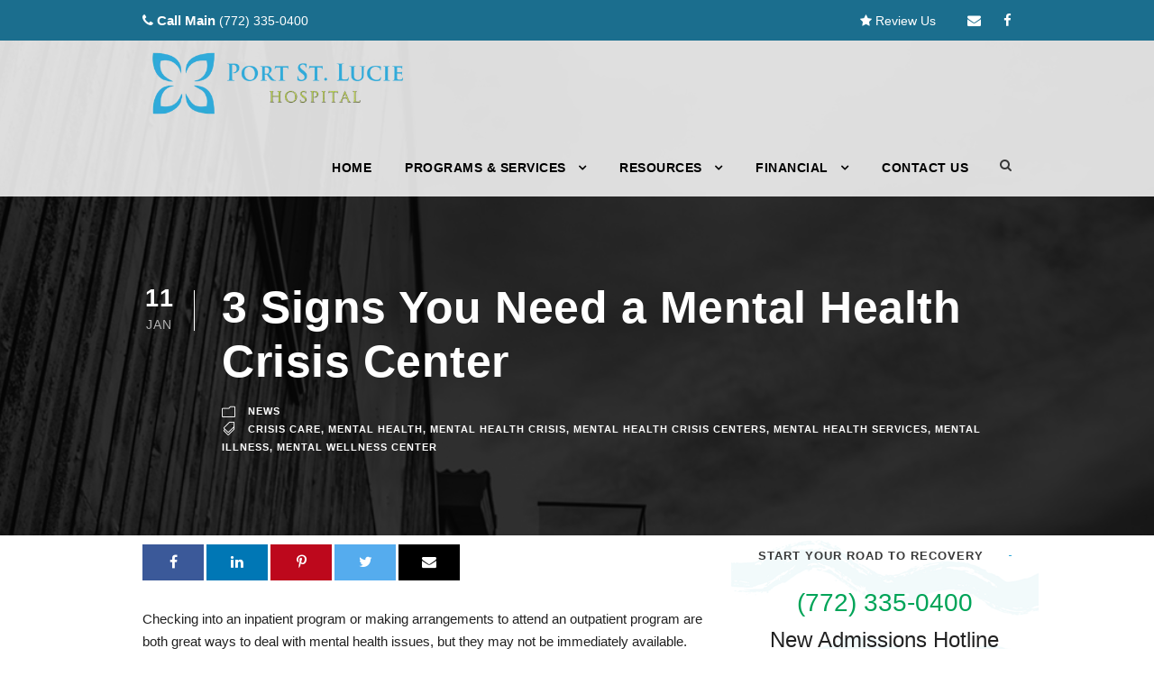

--- FILE ---
content_type: text/html; charset=UTF-8
request_url: https://www.portstluciehospitalinc.com/3-signs-you-need-a-mental-health-crisis-center/
body_size: 32723
content:
<!DOCTYPE html>
<html dir="ltr" lang="en-US" prefix="og: https://ogp.me/ns#" class="no-js">
<head>
	<meta charset="UTF-8">
	<meta name="viewport" content="width=device-width, initial-scale=1">
	<link rel="profile" href="http://gmpg.org/xfn/11">
	<link rel="pingback" href="https://www.portstluciehospitalinc.com/xmlrpc.php">
    <script type="text/javascript" src="//cdn.callrail.com/companies/175403894/33477e965b36004afbbd/12/swap.js"></script>
	<script>function loadAsync(e,t){var a,n=!1;a=document.createElement("script"),a.type="text/javascript",a.src=e,a.onreadystatechange=function(){n||this.readyState&&"complete"!=this.readyState||(n=!0,"function"==typeof t&&t())},a.onload=a.onreadystatechange,document.getElementsByTagName("head")[0].appendChild(a)}</script>
<title>3 Signs You Need a Mental Health Crisis Center - Port St. Lucie Hospital</title>

		<!-- All in One SEO 4.9.3 - aioseo.com -->
	<meta name="description" content="Not sure if this is a bad mental health day or a mental health crisis? Here&#039;s how to tell if you need mental health crisis centers." />
	<meta name="robots" content="max-snippet:-1, max-image-preview:large, max-video-preview:-1" />
	<meta name="author" content="Digital Team"/>
	<meta name="google-site-verification" content="XE3hErtDyl-lof8nKKsruC5M-bqObBwJVaWHQjok0I4" />
	<link rel="canonical" href="https://www.portstluciehospitalinc.com/3-signs-you-need-a-mental-health-crisis-center/" />
	<meta name="generator" content="All in One SEO (AIOSEO) 4.9.3" />
		<meta property="og:locale" content="en_US" />
		<meta property="og:site_name" content="Port St. Lucie Hospital, Inc. | Florida Mental Health Services" />
		<meta property="og:type" content="article" />
		<meta property="og:title" content="3 Signs You Need a Mental Health Crisis Center - Port St. Lucie Hospital" />
		<meta property="og:description" content="Not sure if this is a bad mental health day or a mental health crisis? Here&#039;s how to tell if you need mental health crisis centers." />
		<meta property="og:url" content="https://www.portstluciehospitalinc.com/3-signs-you-need-a-mental-health-crisis-center/" />
		<meta property="og:image" content="https://www.portstluciehospitalinc.com/wp-content/uploads/2020/01/crisis-care.jpg" />
		<meta property="og:image:secure_url" content="https://www.portstluciehospitalinc.com/wp-content/uploads/2020/01/crisis-care.jpg" />
		<meta property="og:image:width" content="1000" />
		<meta property="og:image:height" content="667" />
		<meta property="article:section" content="News" />
		<meta property="article:tag" content="crisis care" />
		<meta property="article:tag" content="mental health" />
		<meta property="article:tag" content="mental health crisis" />
		<meta property="article:tag" content="mental health crisis centers" />
		<meta property="article:tag" content="mental health services" />
		<meta property="article:tag" content="mental illness" />
		<meta property="article:tag" content="mental wellness center" />
		<meta property="article:published_time" content="2020-01-11T10:00:44+00:00" />
		<meta property="article:modified_time" content="2024-11-06T17:52:32+00:00" />
		<meta name="twitter:card" content="summary_large_image" />
		<meta name="twitter:title" content="3 Signs You Need a Mental Health Crisis Center - Port St. Lucie Hospital" />
		<meta name="twitter:description" content="Not sure if this is a bad mental health day or a mental health crisis? Here&#039;s how to tell if you need mental health crisis centers." />
		<meta name="twitter:image" content="https://www.portstluciehospitalinc.com/wp-content/uploads/2020/01/crisis-care.jpg" />
		<meta name="twitter:label1" content="Written by" />
		<meta name="twitter:data1" content="Digital Team" />
		<meta name="twitter:label2" content="Est. reading time" />
		<meta name="twitter:data2" content="3 minutes" />
		<!-- All in One SEO -->

<link rel="amphtml" href="https://www.portstluciehospitalinc.com/3-signs-you-need-a-mental-health-crisis-center/?amp" /><meta name="generator" content="AMP for WP 1.1.11"/><link rel='dns-prefetch' href='//www.googletagmanager.com' />
<link rel='dns-prefetch' href='//fonts.googleapis.com' />
<link rel="alternate" type="application/rss+xml" title="Port St. Lucie Hospital, Inc. | Florida Mental Health Services &raquo; Feed" href="https://www.portstluciehospitalinc.com/feed/" />
<link rel="alternate" type="application/rss+xml" title="Port St. Lucie Hospital, Inc. | Florida Mental Health Services &raquo; Comments Feed" href="https://www.portstluciehospitalinc.com/comments/feed/" />
<link rel="alternate" type="application/rss+xml" title="Port St. Lucie Hospital, Inc. | Florida Mental Health Services &raquo; 3 Signs You Need a Mental Health Crisis Center Comments Feed" href="https://www.portstluciehospitalinc.com/3-signs-you-need-a-mental-health-crisis-center/feed/" />
<link rel="alternate" title="oEmbed (JSON)" type="application/json+oembed" href="https://www.portstluciehospitalinc.com/wp-json/oembed/1.0/embed?url=https%3A%2F%2Fwww.portstluciehospitalinc.com%2F3-signs-you-need-a-mental-health-crisis-center%2F" />
<link rel="alternate" title="oEmbed (XML)" type="text/xml+oembed" href="https://www.portstluciehospitalinc.com/wp-json/oembed/1.0/embed?url=https%3A%2F%2Fwww.portstluciehospitalinc.com%2F3-signs-you-need-a-mental-health-crisis-center%2F&#038;format=xml" />
<style>@media screen and (max-width: 650px) {body {padding-bottom:60px;}}</style><style id='wp-img-auto-sizes-contain-inline-css' type='text/css'>
img:is([sizes=auto i],[sizes^="auto," i]){contain-intrinsic-size:3000px 1500px}
/*# sourceURL=wp-img-auto-sizes-contain-inline-css */
</style>
<style id='classic-theme-styles-inline-css' type='text/css'>
/*! This file is auto-generated */
.wp-block-button__link{color:#fff;background-color:#32373c;border-radius:9999px;box-shadow:none;text-decoration:none;padding:calc(.667em + 2px) calc(1.333em + 2px);font-size:1.125em}.wp-block-file__button{background:#32373c;color:#fff;text-decoration:none}
/*# sourceURL=/wp-includes/css/classic-themes.min.css */
</style>
<link rel='stylesheet' id='wpo_min-header-0-css' href='https://www.portstluciehospitalinc.com/wp-content/cache/wpo-minify/1769176558/assets/wpo-minify-header-3bf8684a.min.css' type='text/css' media='all' />
<script type="text/javascript" id="wpo_min-header-0-js-extra">
/* <![CDATA[ */
var wp_sentry = {"wpBrowserTracingOptions":{},"tracesSampleRate":"0.3","wpSessionReplayOptions":{},"replaysSessionSampleRate":"0.1","replaysOnErrorSampleRate":"1","environment":"production","release":"v7.6.0","context":{"tags":{"wordpress":"6.9","language":"en-US"}},"dsn":"https://01ea8f31453d6cf7ffab8196e52bb00b@o4506337699430400.ingest.sentry.io/4506717702193152"};
//# sourceURL=wpo_min-header-0-js-extra
/* ]]> */
</script>
<script type="text/javascript" src="https://www.portstluciehospitalinc.com/wp-content/cache/wpo-minify/1769176558/assets/wpo-minify-header-b9622c76.min.js" id="wpo_min-header-0-js"></script>

<!-- Google tag (gtag.js) snippet added by Site Kit -->
<!-- Google Analytics snippet added by Site Kit -->
<script type="text/javascript" src="https://www.googletagmanager.com/gtag/js?id=GT-K55FD83" id="google_gtagjs-js" async></script>
<script type="text/javascript" id="google_gtagjs-js-after">
/* <![CDATA[ */
window.dataLayer = window.dataLayer || [];function gtag(){dataLayer.push(arguments);}
gtag("set","linker",{"domains":["www.portstluciehospitalinc.com"]});
gtag("js", new Date());
gtag("set", "developer_id.dZTNiMT", true);
gtag("config", "GT-K55FD83");
//# sourceURL=google_gtagjs-js-after
/* ]]> */
</script>
<link rel="https://api.w.org/" href="https://www.portstluciehospitalinc.com/wp-json/" /><link rel="alternate" title="JSON" type="application/json" href="https://www.portstluciehospitalinc.com/wp-json/wp/v2/posts/2392" /><link rel="EditURI" type="application/rsd+xml" title="RSD" href="https://www.portstluciehospitalinc.com/xmlrpc.php?rsd" />
<meta name="generator" content="WordPress 6.9" />
<link rel='shortlink' href='https://www.portstluciehospitalinc.com/?p=2392' />
<meta name="generator" content="Site Kit by Google 1.170.0" /><meta property="og:image" content="https://www.portstluciehospitalinc.com/wp-content/uploads/2023/06/Port-St.-Lucie-Hospital-Detox-website.webp">

<!-- Preload this image, so Lighthouse won't complain anymore -->
<link rel="preload" href="/wp-content/uploads/water-banner.webp" as="image">



<!-- type: WebSite -->
<script type="application/ld+json">
  {
    "@context": "https://schema.org",
    "@type": "WebSite",
    "url": "https://www.portstluciehospitalinc.com",
    "potentialAction": {
      "@type": "SearchAction",
      "target": {
        "@type": "EntryPoint",
        "urlTemplate": "https://www.portstluciehospitalinc.com/?q={search_term_string}",
        "encodingType": "application/x-www-form-urlencoded"
      },
      "query-input": "required name=search_term_string"
    }
  }
</script>

<!-- LOCAL BUSINESS -->
<script type="application/ld+json">
{
  "@context": "https://schema.org",
  "@type": "LocalBusiness",
  "@id": "https://www.portstluciehospitalinc.com/#organization",
  "name": "Port St. Lucie Hospital, Inc.",
  "description": "Psychiatric Hospital Specializing In Dual Diagnosis Treatment",
  "url": "https://www.portstluciehospitalinc.com/",
  "telephone": "+17723625572",
  "priceRange": "$$$",
  "address": {
    "@type": "PostalAddress",
    "streetAddress": "2550 SE Walton Rd",
    "addressLocality": "Port St. Lucie",
    "addressRegion": "FL",
    "postalCode": "34952",
    "addressCountry": "US"
  },
  "image": {
    "@type": "ImageObject",
    "url": "https://www.portstluciehospitalinc.com/wp-content/uploads/Port-St-Lucie-hero-image-5.webp",
    "width": 1904,
    "height": 945
  },
  "logo": {
    "@type": "ImageObject",
    "url": "https://www.portstluciehospitalinc.com/wp-content/uploads/Port-St-Lucie-Hospital-Logo.webp",
    "width": 628,
    "height": 171
  }
}
</script>

<!-- FAQ mainEntity issues (LightHouse)-->
<script type="application/ld+json">
    {
        "@context": "https://schema.org",
        "@type": "FAQPage",
        "@id": "https://www.portstluciehospitalinc.com/#FAQPage",
        "mainEntity": [
        {
            "@type": "Question",
            "name": "What's serotonin syndrome?",
            "acceptedAnswer": {
            "@type": "Answer",
            "text": "Serotonin syndrome, or serotonin toxicity, is an excess of serotonin in the body."
            }
        },
        {
            "@type": "Question",
            "name": "How do you get serotonin syndrome?",
            "acceptedAnswer": {
            "@type": "Answer",
            "text": "Generally, mild and more severe cases of serotonin syndrome is caused by taking too much medication (or a combination of medications) that alter serotonin levels. For example, taking a combination of antidepressants, or taking antidpressants with pain pills may increase the risk of serotonin syndrome."
            }
        },{
            "@type": "Question",
            "name": "How common is serotonin syndrome?",
            "acceptedAnswer": {
            "@type": "Answer",
            "text": "Serotonin syndrome is not often reported. However, this condition is thought to be commonly overlooked and may therefore be underdiagnosed."
            }
        },
        {
            "@type": "Question",
            "name": "How do you know if you have serotonin syndrome?",
            "acceptedAnswer": {
            "@type": "Answer",
            "text": "Symptoms of mild serotonin symptoms are easy to miss, so it is important to be aware of the medications that can cause this condition. In general, symptoms may include tremors or involuntary muscle movements, excessive sweating, changes in blood pressure and heart rate, pupil dilation, fever, anxiety, confusion, and ultimately, seizures."
            }
        },
        {
            "@type": "Question",
            "name": "How long does serotonin syndrome last?",
            "acceptedAnswer": {
            "@type": "Answer",
            "text": "The length of serotonin syndrome depends on the severity of the case. Mild serotonin syndrome will resolve on its own within a few days as long as the medication causing the problems is stopped. More severe cases will require medical attention and may take a week or longer to resolve."
            }
        },
        {
            "@type": "Question",
            "name": "What is a co-occurring disorder?",
            "acceptedAnswer": {
            "@type": "Answer",
            "text": "A co-occurring disorder is a condition that exists secondarily to another major health issue. If we use this co-occurring disorders definition to look at mental illness and substance abuse, we can see that turning to drugs or alcohol, which then results in addiction, often happens simultaneously when a patient also has mental health concerns. Since one issue influences and worsens the other, we would call these co-occurring disorders. Co-occurring disorders must be treated together through a specialized program to ensure full recovery."
            }
        },
        {
            "@type": "Question",
            "name": "Why is drug addiction considered a disease?",
            "acceptedAnswer": {
            "@type": "Answer",
            "text": "As with any disease, drug addiction is classified as such because it is a condition that can cause serious and numerous health complications. Additionally, drug addiction is considered a disease because it cannot simply go away on its own—instead, it needs to be treated by experts in the field."
            }
        },
        {
            "@type": "Question",
            "name": "Is alcoholism a mental illness?",
            "acceptedAnswer": {
            "@type": "Answer",
            "text": "Yes. According to the most recent edition of the Diagnostic and Statistical Manual of Mental Disorders (DSM-5), alcoholism, or alcohol use disorder (AUD), is a diagnosable mental illness that occurs in people who experience at least two of the 11 total criteria for this disorder. In fact, alcohol and mental illness have always been connected. Alcohol use can lead to mental health symptoms, and experiencing mental health distress without treatment can lead people to use alcohol as a way to “cope.”"
            }
        },
        {
            "@type": "Question",
            "name": "What is a co-occurring disorder?",
            "acceptedAnswer": {
            "@type": "Answer",
            "text": "A co-occurring disorder is when you experience a mental health condition alongside another. If you have depression and anxiety, these would be co-occurring disorders. Co-occurring disorders can be challenging to diagnose and end up putting people at a greater risk for developing addiction struggles as well."
            }
        },
        {
            "@type": "Question",
            "name": "Is addiction a mental illness?",
            "acceptedAnswer": {
            "@type": "Answer",
            "text": "Having an addiction to drugs or alcohol is actually a mental illness. This means that addiction is something that greatly impacts your day-to-day life. Additionally, the fact that addiction is a mental health concern proves that it cannot go away on its own—instead, your ability to heal from addiction and any other mental health concerns relies on professional treatment."
            }
        },
        {
            "@type": "Question",
            "name": "What does dual diagnosis mean in mental health?",
            "acceptedAnswer": {
            "@type": "Answer",
            "text": "When it comes to mental health, dual diagnosis indicates that there is a mental health concern on top of a substance use disorder. Dual diagnosis is meant to help people who need treatment for mental health conditions as well as addiction."
            }
        },
        {
            "@type": "Question",
            "name": "What is dual diagnosis?",
            "acceptedAnswer": {
            "@type": "Answer",
            "text": "Simply put, the dual diagnosis definition is that a patient has two or more diagnoses that require treatment. For example, struggling with addiction as well as anxiety would be a dual disorder. With dual diagnosis treatment, you will have the opportunity to heal from both conditions in addition to learning valuable skills to use if you experience symptoms in the future."
            }
        },
        {
            "@type": "Question",
            "name": "What are barriers to mental health care?",
            "acceptedAnswer": {
            "@type": "Answer",
            "text": "Apart from challenges in getting access to care as well as navigating insurance for mental health treatment, the biggest barrier to mental health care is a lack of mental health awareness. Mental health awareness is essential in understanding symptoms of different mental illnesses and actually finding treatment to make your life happier and healthier."
            }
        },{
            "@type": "Question",
            "name": "What are evidence-based practices in mental health care?",
            "acceptedAnswer": {
            "@type": "Answer",
            "text": "Evidence-based practices are approaches to mental health care that are scientifically supported and proven to help treat specific disorders and illnesses, such as addiction. Port St. Lucie uses evidence-based practices to provide the best care possible for all of our patients."
            }
        },
        {
            "@type": "Question",
            "name": "How do I take care of my mental health?",
            "acceptedAnswer": {
            "@type": "Answer",
            "text": "The best way to take care of your mental health is to receive professional help through treatments for mental health conditions and substance use disorders. Professional programs, like those at Port St. Lucie Hospital, give you access to evidence-based treatments that are proven to help you learn the skills you need to manage various mental health conditions."
            }
        },
        {
            "@type": "Question",
            "name": "Why care about mental health?",
            "acceptedAnswer": {
            "@type": "Answer",
            "text": "As with your overall health, mental health influences the way that you function from day to day. This is why it is so important to care about mental health. If you do not take care of your mental health, you could find it challenging to work, build healthy relationships, and even leave your home."
            }
        },
        {
            "@type": "Question",
            "name": "Can you visit someone who is Baker Acted?",
            "acceptedAnswer": {
            "@type": "Answer",
            "text": "Yes, unless having visitors will be harmful to the person being treated. If a facility wants to restrict visitors from a patient, they must file a written notice documenting the refusal of visitation."
            }
        },
        {
            "@type": "Question",
            "name": "How do you Baker Act a minor in Florida?",
            "acceptedAnswer": {
            "@type": "Answer",
            "text": "Baker Acts must be imposed by the courts or law enforcement, or medical/mental health professionals. If a parent wants to have their child Baker Acted, they should petition the Clerk of Court or contact the police."
            }
        },
        {
            "@type": "Question",
            "name": "Do you call 911 to Baker Act someone?",
            "acceptedAnswer": {
            "@type": "Answer",
            "text": "If a person is actively endangering themself or others while showing symptoms of mental illness then the police can be called to manage the situation. Alternatively, a request can be turned into the court to ask that an individual is mentally evaluated due to safety concerns."
            }
        },
        {
            "@type": "Question",
            "name": "Can you Baker Act yourself?",
            "acceptedAnswer": {
            "@type": "Answer",
            "text": "Yes, a Baker Act can be voluntary. However, to willingly Baker Act yourself you must be considered capable of consenting to treatment. To Baker Act yourself, visit an Emergency Room and describe your symptoms to medical professionals. If necessary, the medical staff will request the Baker Act. "
            }
        },
        {
            "@type": "Question",
            "name": "What happens after a Baker Act?",
            "acceptedAnswer": {
            "@type": "Answer",
            "text": "When a person is Baker Acted in Florida they are taken to a mental health hospital that is also a Baker Act receiving facility. A mental evaluation must be performed within 72 hours. After 72 hours if deemed mentally stable the person will be released. If further treatment is mandated, the individual can be admitted to a mental health facility for up to six months."
            }
        },
        {
            "@type": "Question",
            "name": "What does it take to Baker Act someone in Florida?",
            "acceptedAnswer": {
            "@type": "Answer",
            "text": "To be Backer Acted in Florida a person must meet certain criteria. The individual must be showing signs of mental illness, a failure to understand why an evaluation may be needed, and/or posing a threat to themselves or others. Usually, a Baker Act is used in response to a mental health emergency. A Baker Act can be started by medical professionals, the court system, and law enforcement."
            }
        },
        {
            "@type": "Question",
            "name": "What does Baker Acted mean?",
            "acceptedAnswer": {
            "@type": "Answer",
            "text": "Usually, being Baker Acted means that a person was admitted to a mental health hospital to be mentally assessed. The time a person can be held during the Baker Act is 72 hours. "
            }
        },
        {
            "@type": "Question",
            "name": "DO YOU TAKE INSURANCE?",
            "acceptedAnswer": {
            "@type": "Answer",
            "text": "Yes, we do take insurance, give us a call for a free insurance verification."
            }
        },
        {
            "@type": "Question",
            "name": "HOW LONG DOES TREATMENT LAST?",
            "acceptedAnswer": {
            "@type": "Answer",
            "text": "Treatment can vary from a few days to months. Research shows that the longer a person remains in treatment, the greater the likelihood that long-term recovery will result. As with most aspects of treatment (such as therapy types and program structures), determining ideal length of stay involves an analysis of a number of personal factors."
            }
        },
        {
            "@type": "Question",
            "name": "WHAT TYPES OF THERAPIES ARE USED IN TREATMENT?",
            "acceptedAnswer": {
            "@type": "Answer",
            "text": "Please see our treatments under Programs and Services here"
            }
        },
        {
            "@type": "Question",
            "name": "WILL MY FAMILY BE INVOLVED IN MY TREATMENT?",
            "acceptedAnswer": {
            "@type": "Answer",
            "text": "Family involvement is an integral component of an effective treatment program. Though every recovery experience is unique and personal, most effective treatment programs will encourage strong family involvement."
            }
        },
        {
            "@type": "Question",
            "name": "WHAT ARE THE VISITING HOURS AT PORT ST LUCIE HOSPITAL?",
            "acceptedAnswer": {
            "@type": "Answer",
            "text": "Behavioral Services visiting hours, Wed 6:00 pm - 7:00 pm, Sat 1:45 pm - 3:15 pm, Sunday 1:45 pm - 3:15 pm"
            }
        }
        ],
        "name": "Port St.Lucie Behavioral Hospital",
        "sameAs": "https://www.facebook.com/PortStLucieHospital/",
        "image":"https://www.portstluciehospitalinc.com/wp-content/uploads/2023/12/port-st-lucie-behavioral-hospital-e1706645182675.webp"
    }
</script>
    
    <script type="text/javascript">
        var ajaxurl = 'https://www.portstluciehospitalinc.com/wp-admin/admin-ajax.php';
    </script>

<!-- Schema & Structured Data For WP v1.54.2 - -->
<script type="application/ld+json" class="saswp-schema-markup-output">
[{"@context":"https:\/\/schema.org\/","@graph":[{"@context":"https:\/\/schema.org\/","@type":"SiteNavigationElement","@id":"https:\/\/www.portstluciehospitalinc.com\/#home","name":"Home","url":"https:\/\/www.portstluciehospitalinc.com\/"},{"@context":"https:\/\/schema.org\/","@type":"SiteNavigationElement","@id":"https:\/\/www.portstluciehospitalinc.com\/#programs-services","name":"Programs &#038; Services","url":"https:\/\/www.portstluciehospitalinc.com\/programs-services\/"},{"@context":"https:\/\/schema.org\/","@type":"SiteNavigationElement","@id":"https:\/\/www.portstluciehospitalinc.com\/#available-programs","name":"Available Programs","url":"https:\/\/www.portstluciehospitalinc.com\/programs-services\/"},{"@context":"https:\/\/schema.org\/","@type":"SiteNavigationElement","@id":"https:\/\/www.portstluciehospitalinc.com\/#adult-mental-health-program","name":"Adult Mental Health Program","url":"https:\/\/www.portstluciehospitalinc.com\/programs-services\/adult-mental-health-program\/"},{"@context":"https:\/\/schema.org\/","@type":"SiteNavigationElement","@id":"https:\/\/www.portstluciehospitalinc.com\/#crisis-care-services","name":"Crisis Care Services","url":"https:\/\/www.portstluciehospitalinc.com\/programs-services\/crisis-care\/"},{"@context":"https:\/\/schema.org\/","@type":"SiteNavigationElement","@id":"https:\/\/www.portstluciehospitalinc.com\/#dual-diagnosis-program","name":"Dual Diagnosis Program","url":"https:\/\/www.portstluciehospitalinc.com\/programs-services\/dual-diagnosis-program\/"},{"@context":"https:\/\/schema.org\/","@type":"SiteNavigationElement","@id":"https:\/\/www.portstluciehospitalinc.com\/#inpatient-anxiety-treatment","name":"Inpatient Anxiety Treatment","url":"https:\/\/www.portstluciehospitalinc.com\/inpatient-anxiety-treatment-in-port-st-lucie-florida\/"},{"@context":"https:\/\/schema.org\/","@type":"SiteNavigationElement","@id":"https:\/\/www.portstluciehospitalinc.com\/#medical-detox","name":"Medical Detox","url":"https:\/\/www.portstluciehospitalinc.com\/medical-detox-in-port-st-lucie-florida\/"},{"@context":"https:\/\/schema.org\/","@type":"SiteNavigationElement","@id":"https:\/\/www.portstluciehospitalinc.com\/#partial-hospitalization-program-php","name":"Partial Hospitalization Program (PHP)","url":"https:\/\/www.portstluciehospitalinc.com\/programs-services\/partial-hospitalization-program\/"},{"@context":"https:\/\/schema.org\/","@type":"SiteNavigationElement","@id":"https:\/\/www.portstluciehospitalinc.com\/#senior-adult-mental-health-program","name":"Senior Adult Mental Health Program","url":"https:\/\/www.portstluciehospitalinc.com\/programs-services\/senior-adult-program\/"},{"@context":"https:\/\/schema.org\/","@type":"SiteNavigationElement","@id":"https:\/\/www.portstluciehospitalinc.com\/#resources","name":"Resources","url":"https:\/\/www.portstluciehospitalinc.com\/resources\/"},{"@context":"https:\/\/schema.org\/","@type":"SiteNavigationElement","@id":"https:\/\/www.portstluciehospitalinc.com\/#all-resources","name":"All Resources","url":"https:\/\/www.portstluciehospitalinc.com\/resources\/"},{"@context":"https:\/\/schema.org\/","@type":"SiteNavigationElement","@id":"https:\/\/www.portstluciehospitalinc.com\/#about-port-st-lucie-hospital","name":"About Port St Lucie Hospital","url":"https:\/\/www.portstluciehospitalinc.com\/about-port-st-lucie-hospital\/"},{"@context":"https:\/\/schema.org\/","@type":"SiteNavigationElement","@id":"https:\/\/www.portstluciehospitalinc.com\/#alumni-resources","name":"Alumni Resources","url":"https:\/\/www.portstluciehospitalinc.com\/resources\/alumni-resources\/"},{"@context":"https:\/\/schema.org\/","@type":"SiteNavigationElement","@id":"https:\/\/www.portstluciehospitalinc.com\/#financial-resources","name":"Financial Resources","url":"https:\/\/www.portstluciehospitalinc.com\/financial-resources\/"},{"@context":"https:\/\/schema.org\/","@type":"SiteNavigationElement","@id":"https:\/\/www.portstluciehospitalinc.com\/#faqs","name":"FAQs","url":"https:\/\/www.portstluciehospitalinc.com\/resources\/frequently-asked-questions\/"},{"@context":"https:\/\/schema.org\/","@type":"SiteNavigationElement","@id":"https:\/\/www.portstluciehospitalinc.com\/#news","name":"News","url":"https:\/\/www.portstluciehospitalinc.com\/resources\/behavioral-health-news\/"},{"@context":"https:\/\/schema.org\/","@type":"SiteNavigationElement","@id":"https:\/\/www.portstluciehospitalinc.com\/#reviews","name":"Reviews","url":"https:\/\/www.portstluciehospitalinc.com\/port-st-lucie-hospital-inc-reviews\/"},{"@context":"https:\/\/schema.org\/","@type":"SiteNavigationElement","@id":"https:\/\/www.portstluciehospitalinc.com\/#financial","name":"Financial","url":"https:\/\/www.portstluciehospitalinc.com\/financial-resources\/"},{"@context":"https:\/\/schema.org\/","@type":"SiteNavigationElement","@id":"https:\/\/www.portstluciehospitalinc.com\/#financial-resources","name":"Financial Resources","url":"https:\/\/www.portstluciehospitalinc.com\/financial-resources\/"},{"@context":"https:\/\/schema.org\/","@type":"SiteNavigationElement","@id":"https:\/\/www.portstluciehospitalinc.com\/#financial-information","name":"Financial Information","url":"https:\/\/www.portstluciehospitalinc.com\/financial-resources\/financial-information\/"},{"@context":"https:\/\/schema.org\/","@type":"SiteNavigationElement","@id":"https:\/\/www.portstluciehospitalinc.com\/#billing-faqs","name":"Billing FAQs","url":"https:\/\/www.portstluciehospitalinc.com\/financial-resources\/billing-faqs\/"},{"@context":"https:\/\/schema.org\/","@type":"SiteNavigationElement","@id":"https:\/\/www.portstluciehospitalinc.com\/#contact-billing","name":"Contact Billing","url":"https:\/\/www.portstluciehospitalinc.com\/financial-resources\/contact-billing\/"},{"@context":"https:\/\/schema.org\/","@type":"SiteNavigationElement","@id":"https:\/\/www.portstluciehospitalinc.com\/#download-pricing-in-excel","name":"Download Pricing in Excel","url":"https:\/\/www.portstluciehospitalinc.com\/wp-content\/uploads\/Port-St-Lucie-Insurance-price.xlsx"},{"@context":"https:\/\/schema.org\/","@type":"SiteNavigationElement","@id":"https:\/\/www.portstluciehospitalinc.com\/#pricing-transparency","name":"Pricing Transparency","url":"https:\/\/www.portstluciehospitalinc.com\/financial-resources\/general-pricing-information\/"},{"@context":"https:\/\/schema.org\/","@type":"SiteNavigationElement","@id":"https:\/\/www.portstluciehospitalinc.com\/#contact-us","name":"Contact Us","url":"https:\/\/www.portstluciehospitalinc.com\/contact-us\/"}]},

{"@context":"https:\/\/schema.org\/","@type":"BreadcrumbList","@id":"https:\/\/www.portstluciehospitalinc.com\/3-signs-you-need-a-mental-health-crisis-center\/#breadcrumb","itemListElement":[{"@type":"ListItem","position":1,"item":{"@id":"https:\/\/www.portstluciehospitalinc.com","name":"Port St. Lucie Hospital, Inc. | Florida Mental Health Services"}},{"@type":"ListItem","position":2,"item":{"@id":"https:\/\/www.portstluciehospitalinc.com\/category\/news\/","name":"News"}},{"@type":"ListItem","position":3,"item":{"@id":"https:\/\/www.portstluciehospitalinc.com\/3-signs-you-need-a-mental-health-crisis-center\/","name":"3 Signs You Need a Mental Health Crisis Center"}}]},

{"@context":"https:\/\/schema.org\/","@type":"NewsArticle","@id":"https:\/\/www.portstluciehospitalinc.com\/3-signs-you-need-a-mental-health-crisis-center\/#newsarticle","url":"https:\/\/www.portstluciehospitalinc.com\/3-signs-you-need-a-mental-health-crisis-center\/","headline":"3 Signs You Need a Mental Health Crisis Center","mainEntityOfPage":"https:\/\/www.portstluciehospitalinc.com\/3-signs-you-need-a-mental-health-crisis-center\/","datePublished":"2020-01-11T10:00:44-05:00","dateModified":"2024-11-06T12:52:32-05:00","description":"Checking into an inpatient program or making arrangements to attend an outpatient program are both great ways to deal with mental health issues, but they may not be immediately available. With multiple programs to choose from, scheduling considerations, and monetary concerns, it's hard to get mental health services the instant you feel like you need","articleSection":"News","articleBody":"Checking into an inpatient program or making arrangements to attend an outpatient program are both great ways to deal with mental health issues, but they may not be immediately available. With multiple programs to choose from, scheduling considerations, and monetary concerns, it's hard to get mental health services the instant you feel like you need support.    That\u2019s where mental health crisis centers come in.    Crisis professionals are available by phone 24 hours a day, seven days a week. So that whenever you need immediate psychiatric care, you can rest assured that help is ready and waiting.    The question is, how do you know if you need to reach out to a crisis intervention team? When does a bad mental health day become a crisis?    Here are some signs that you need a mental health crisis center immediately.  1. You Want to Cause Harm to Someone Else or Yourself      It is absolutely vital that you reach out for support right away if you have the urge to harm yourself or someone else. National suicide prevention hotlines are available nationwide. You can call the National Suicide Prevention Lifeline at 800-273-8255, but soon, you will be able to dial 988 to be connected to help. Texting services are also available through Lines for Life when you text 273TALK to 839863.    It\u2019s also important to reach out to a crisis service if you feel serious about wanting to hurt someone else. The person on the other line can help you work through your anger and see the situation from a different point of view. They can also provide you with recommended providers in your area who can help you stabilize and get through this difficult moment.  2. You Have Stopped Taking Care of Yourself  There are many signs that you\u2019re not taking care of yourself. You can ignore some of them without really thinking about it, like:     \tYou feel tired all the time   \tYou experience brain fog on a regular basis   \tYou get muscle twitches    If these things become the norm, you\u2019ll slowly but surely discover that you\u2019ve stopped taking care of yourself in other ways. You should seek help when it becomes serious. Some of the more serious symptoms of a mental health crisis include:     \tNot eating   \tNot taking important medications   \tNot going to work   \tNot going to school   \tNot bathing    Not sure how serious your situation is? If people around you have started voicing their concerns, then it's a good idea for you to seek help immediately.  3. You Have Lost Touch With Reality      People often joke about going crazy, but if you start experiencing psychotic episodes, then you need help right now. Experiencing a mental health crisis like this is a major sign that you need immediate attention.    If you find yourself dissociating from reality, it can be hard to recognize that there's an issue. After all, your brain tells you that this is normal. But watch out for common signs of breaks from reality. For instance, feeling overly suspicious, worrying that someone is watching you, or hearing things that aren't there are all signs of psychosis.    Another way to deduce if you need help is by assessing your comfort level. Even if your suspicious feelings feel warranted, if you\u2019re scared, worried, or anxious and those feelings are interfering with your everyday life, you should reach out to a mental health crisis center.  We Can Help You  No matter how bad your mental health crisis feels, we are here for you. Our Crisis Care program has a variety of treatment modalities to stabilize your mental condition and get you on the path to long-term recovery.    Remember, you can always reach out for help. You can call our admissions staff at (772) 335-0400 for immediate help, and we'll help you find a solution that fits your needs. Mental health crises can be scary, but we are always here to help.","keywords":["crisis care"," mental health"," mental health crisis"," mental health crisis centers"," mental health services"," mental illness"," mental wellness center"," "],"name":"3 Signs You Need a Mental Health Crisis Center","thumbnailUrl":"https:\/\/www.portstluciehospitalinc.com\/wp-content\/uploads\/2020\/01\/crisis-care-150x150.jpg","wordCount":"630","timeRequired":"PT2M48S","mainEntity":{"@type":"WebPage","@id":"https:\/\/www.portstluciehospitalinc.com\/3-signs-you-need-a-mental-health-crisis-center\/"},"author":{"@type":"Person","name":"Digital Team","url":"https:\/\/www.portstluciehospitalinc.com\/author\/billadmin\/","sameAs":[],"image":{"@type":"ImageObject","url":"https:\/\/secure.gravatar.com\/avatar\/5c7ee15fa345e7395157aa21ac53f6c90ee6216b3642ca2a6f5df35becb0e59b?s=96&d=mm&r=g","height":96,"width":96}},"editor":{"@type":"Person","name":"Digital Team","url":"https:\/\/www.portstluciehospitalinc.com\/author\/billadmin\/","sameAs":[],"image":{"@type":"ImageObject","url":"https:\/\/secure.gravatar.com\/avatar\/5c7ee15fa345e7395157aa21ac53f6c90ee6216b3642ca2a6f5df35becb0e59b?s=96&d=mm&r=g","height":96,"width":96}},"publisher":{"@type":"Organization","name":"Port St. Lucie Hospital, Inc. | Florida Mental Health Services","url":"https:\/\/www.portstluciehospitalinc.com","logo":{"@type":"ImageObject","url":"https:\/\/www.portstluciehospitalinc.com\/wp-content\/uploads\/2019\/05\/Port-St-Lucie-Logo.png","width":500,"height":125}},"image":[{"@type":"ImageObject","@id":"https:\/\/www.portstluciehospitalinc.com\/3-signs-you-need-a-mental-health-crisis-center\/#primaryimage","url":"https:\/\/www.portstluciehospitalinc.com\/wp-content\/uploads\/2020\/01\/crisis-care-1200x800.jpg","width":"1200","height":"800","caption":"crisis care"},{"@type":"ImageObject","url":"https:\/\/www.portstluciehospitalinc.com\/wp-content\/uploads\/2020\/01\/crisis-care-1200x900.jpg","width":"1200","height":"900","caption":"crisis care"},{"@type":"ImageObject","url":"https:\/\/www.portstluciehospitalinc.com\/wp-content\/uploads\/2020\/01\/crisis-care-1200x675.jpg","width":"1200","height":"675","caption":"crisis care"},{"@type":"ImageObject","url":"https:\/\/www.portstluciehospitalinc.com\/wp-content\/uploads\/2020\/01\/crisis-care-800x800.jpg","width":"800","height":"800","caption":"crisis care"},{"@type":"ImageObject","url":"https:\/\/www.portstluciehospitalinc.com\/wp-content\/uploads\/2020\/01\/self-harm.jpg","width":1000,"height":667,"caption":"mental health crisis"},{"@type":"ImageObject","url":"https:\/\/www.portstluciehospitalinc.com\/wp-content\/uploads\/2020\/01\/mental-health-issues.jpg","width":1000,"height":667,"caption":"mental health breakdown"}]},

{"@context":"https:\/\/schema.org\/","@type":"PsychologicalTreatment","@id":"https:\/\/www.portstluciehospitalinc.com\/3-signs-you-need-a-mental-health-crisis-center\/#PsychologicalTreatment","url":"https:\/\/www.portstluciehospitalinc.com\/3-signs-you-need-a-mental-health-crisis-center\/","name":"3 Signs You Need a Mental Health Crisis Center","description":"Checking into an inpatient program or making arrangements to attend an outpatient program are both great ways to deal with mental health issues, but they may not be immediately available. With multiple programs to choose from, scheduling considerations, and monetary concerns, it's hard to get mental health services the instant you feel like you need","image":[{"@type":"ImageObject","@id":"https:\/\/www.portstluciehospitalinc.com\/3-signs-you-need-a-mental-health-crisis-center\/#primaryimage","url":"https:\/\/www.portstluciehospitalinc.com\/wp-content\/uploads\/2020\/01\/crisis-care-1200x800.jpg","width":"1200","height":"800","caption":"crisis care"},{"@type":"ImageObject","url":"https:\/\/www.portstluciehospitalinc.com\/wp-content\/uploads\/2020\/01\/crisis-care-1200x900.jpg","width":"1200","height":"900","caption":"crisis care"},{"@type":"ImageObject","url":"https:\/\/www.portstluciehospitalinc.com\/wp-content\/uploads\/2020\/01\/crisis-care-1200x675.jpg","width":"1200","height":"675","caption":"crisis care"},{"@type":"ImageObject","url":"https:\/\/www.portstluciehospitalinc.com\/wp-content\/uploads\/2020\/01\/crisis-care-800x800.jpg","width":"800","height":"800","caption":"crisis care"},{"@type":"ImageObject","url":"https:\/\/www.portstluciehospitalinc.com\/wp-content\/uploads\/2020\/01\/self-harm.jpg","width":1000,"height":667,"caption":"mental health crisis"},{"@type":"ImageObject","url":"https:\/\/www.portstluciehospitalinc.com\/wp-content\/uploads\/2020\/01\/mental-health-issues.jpg","width":1000,"height":667,"caption":"mental health breakdown"}]},

{"@context":"https:\/\/schema.org\/","@type":"BreadcrumbList","@id":"https:\/\/www.portstluciehospitalinc.com\/3-signs-you-need-a-mental-health-crisis-center\/#breadcrumb","itemListElement":[{"@type":"ListItem","position":1,"item":{"@id":"https:\/\/www.portstluciehospitalinc.com","name":"Port St. Lucie Hospital, Inc. | Florida Mental Health Services"}},{"@type":"ListItem","position":2,"item":{"@id":"https:\/\/www.portstluciehospitalinc.com\/category\/news\/","name":"News"}},{"@type":"ListItem","position":3,"item":{"@id":"https:\/\/www.portstluciehospitalinc.com\/3-signs-you-need-a-mental-health-crisis-center\/","name":"3 Signs You Need a Mental Health Crisis Center"}}]},

{"@context":"https:\/\/schema.org\/","@type":"MedicalWebPage","@id":"https:\/\/www.portstluciehospitalinc.com\/3-signs-you-need-a-mental-health-crisis-center\/#medicalwebpage","name":"3 Signs You Need a Mental Health Crisis Center","url":"https:\/\/www.portstluciehospitalinc.com\/3-signs-you-need-a-mental-health-crisis-center\/","lastReviewed":"2024-11-06T12:52:32-05:00","dateCreated":"2020-01-11T10:00:44-05:00","inLanguage":"en-US","description":"Checking into an inpatient program or making arrangements to attend an outpatient program are both great ways to deal with mental health issues, but they may not be immediately available. With multiple programs to choose from, scheduling considerations, and monetary concerns, it's hard to get mental health services the instant you feel like you need","mainEntity":{"@type":"Article","mainEntityOfPage":"https:\/\/www.portstluciehospitalinc.com\/3-signs-you-need-a-mental-health-crisis-center\/","headline":"3 Signs You Need a Mental Health Crisis Center","description":"Checking into an inpatient program or making arrangements to attend an outpatient program are both great ways to deal with mental health issues, but they may not be immediately available. With multiple programs to choose from, scheduling considerations, and monetary concerns, it's hard to get mental health services the instant you feel like you need","keywords":"crisis care, mental health, mental health crisis, mental health crisis centers, mental health services, mental illness, mental wellness center, ","datePublished":"2020-01-11T10:00:44-05:00","dateModified":"2024-11-06T12:52:32-05:00","author":{"@type":"Person","name":"Digital Team","url":"https:\/\/www.portstluciehospitalinc.com\/author\/billadmin\/","sameAs":[],"image":{"@type":"ImageObject","url":"https:\/\/secure.gravatar.com\/avatar\/5c7ee15fa345e7395157aa21ac53f6c90ee6216b3642ca2a6f5df35becb0e59b?s=96&d=mm&r=g","height":96,"width":96}},"publisher":{"@type":"Organization","name":"Port St. Lucie Hospital, Inc. | Florida Mental Health Services","url":"https:\/\/www.portstluciehospitalinc.com","logo":{"@type":"ImageObject","url":"https:\/\/www.portstluciehospitalinc.com\/wp-content\/uploads\/2019\/05\/Port-St-Lucie-Logo.png","width":500,"height":125}}},"reviewedBy":{"@type":"Organization","name":"Port St. Lucie Hospital, Inc. | Florida Mental Health Services","url":"https:\/\/www.portstluciehospitalinc.com","logo":{"@type":"ImageObject","url":"https:\/\/www.portstluciehospitalinc.com\/wp-content\/uploads\/2019\/05\/Port-St-Lucie-Logo.png","width":500,"height":125}},"image":[{"@type":"ImageObject","@id":"https:\/\/www.portstluciehospitalinc.com\/3-signs-you-need-a-mental-health-crisis-center\/#primaryimage","url":"https:\/\/www.portstluciehospitalinc.com\/wp-content\/uploads\/2020\/01\/crisis-care-1200x800.jpg","width":"1200","height":"800","caption":"crisis care"},{"@type":"ImageObject","url":"https:\/\/www.portstluciehospitalinc.com\/wp-content\/uploads\/2020\/01\/crisis-care-1200x900.jpg","width":"1200","height":"900","caption":"crisis care"},{"@type":"ImageObject","url":"https:\/\/www.portstluciehospitalinc.com\/wp-content\/uploads\/2020\/01\/crisis-care-1200x675.jpg","width":"1200","height":"675","caption":"crisis care"},{"@type":"ImageObject","url":"https:\/\/www.portstluciehospitalinc.com\/wp-content\/uploads\/2020\/01\/crisis-care-800x800.jpg","width":"800","height":"800","caption":"crisis care"},{"@type":"ImageObject","url":"https:\/\/www.portstluciehospitalinc.com\/wp-content\/uploads\/2020\/01\/self-harm.jpg","width":1000,"height":667,"caption":"mental health crisis"},{"@type":"ImageObject","url":"https:\/\/www.portstluciehospitalinc.com\/wp-content\/uploads\/2020\/01\/mental-health-issues.jpg","width":1000,"height":667,"caption":"mental health breakdown"}]}]
</script>


<!-- Google Tag Manager snippet added by Site Kit -->
<script type="text/javascript">
/* <![CDATA[ */

			( function( w, d, s, l, i ) {
				w[l] = w[l] || [];
				w[l].push( {'gtm.start': new Date().getTime(), event: 'gtm.js'} );
				var f = d.getElementsByTagName( s )[0],
					j = d.createElement( s ), dl = l != 'dataLayer' ? '&l=' + l : '';
				j.async = true;
				j.src = 'https://www.googletagmanager.com/gtm.js?id=' + i + dl;
				f.parentNode.insertBefore( j, f );
			} )( window, document, 'script', 'dataLayer', 'GTM-P9N6V28D' );
			
/* ]]> */
</script>

<!-- End Google Tag Manager snippet added by Site Kit -->
<link rel="icon" href="https://www.portstluciehospitalinc.com/wp-content/uploads/2019/05/cropped-Port-St-Lucie-Logo-32x32.png" sizes="32x32" />
<link rel="icon" href="https://www.portstluciehospitalinc.com/wp-content/uploads/2019/05/cropped-Port-St-Lucie-Logo-192x192.png" sizes="192x192" />
<link rel="apple-touch-icon" href="https://www.portstluciehospitalinc.com/wp-content/uploads/2019/05/cropped-Port-St-Lucie-Logo-180x180.png" />
<meta name="msapplication-TileImage" content="https://www.portstluciehospitalinc.com/wp-content/uploads/2019/05/cropped-Port-St-Lucie-Logo-270x270.png" />
		<style type="text/css" id="wp-custom-css">
			/* .infinite-page-title-wrap.infinite-style-small .infinite-page-title-content {
	min-height:100px!important;
}
.infinite-page-title-wrap{
	min-height:100px!important;
}
.infinite-page-title-wrap.infinite-style-small.infinite-left-align.ll-at-font.ll-at-size.ll-at-background-image.ll-at-background.ll-at-background-prevent.ll-at-line-height{
	width:100%!important; 
	height:408px!important;
} */

/* Front Page Layout */
.page-id-1326.infinite-body-front .gdlr-core-container, .page-id-1326.infinite-body-front .infinite-container {
    padding-left: 0%;
    padding-right: 0%;
}
.page-id-1326 .infinite-item-pdlr, .page-id-1326 .gdlr-core-item-pdlr {
    padding-left: 0px;
    padding-right: 0px;
}
.page-id-1326.infinite-body .infinite-top-bar, .page-id-1326 .infinite-header-wrap.infinite-header-style-plain {
    padding: 0 5%;
}




/* Physicians Table Style */
#PhysiciansTable {
  font-family: Arial, Helvetica, sans-serif;
  border-collapse: collapse;
  width: 100%;
}
#PhysiciansTable td, #PhysiciansTable th {
  border: 1px solid #ddd;
  padding: 8px;
}
#PhysiciansTable tr:nth-child(even){background-color: #f2f2f2;}
#PhysiciansTable tr:hover {background-color: #ddd;font-weight:700;}
#PhysiciansTable th {
  padding-top: 12px;
  padding-bottom: 12px;
  text-align: left;
  background-color: #0B276B;
  color: white;
}



/* FOUND THIS SOMEWHERE */
.mtsnb-hide span {
    font-size: 32px;
}

body .gdlr-core-testimonial-item .gdlr-core-testimonial-item-title{ text-transform : none; letter-spacing: 0; }

body .gdlr-core-accordion-style-box-icon .gdlr-core-accordion-item-title{ text-transform: none; letter-spacing: 0;  font-size: 17px; }

body .gdlr-core-block-item-title-wrap.gdlr-core-left-align .gdlr-core-block-item-title{ text-transform: none; letter-spacing: 0; }

.infinite-navigation .sf-menu > li {
    padding-right: 16px;
}

@media only screen 
and (min-device-width : 768px) 
and (max-device-width : 1024px) {
.infinite-navigation .sf-menu > li {
    padding-right: 0px !important;
}
.infinite-navigation .sf-menu > li > a, .infinite-navigation .sf-vertical > li > a {
    font-size: 10px;
}
.infinite-navigation-submenu-indicator .sf-menu > li > a.sf-with-ul-pre:after {
    margin-left: 7px;
}
}

@media only screen and (max-width: 768px) {
#contact-boxes {
    margin: -10px 0px 0px 0px !important;
}
.gdlr-core-column-10, .gdlr-core-column-12, .gdlr-core-column-15, .gdlr-core-column-20, .gdlr-core-column-24, .gdlr-core-column-30, .gdlr-core-column-36, .gdlr-core-column-40, .gdlr-core-column-45, .gdlr-core-column-48, .gdlr-core-column-50, .gdlr-core-column-60 {
    width: 100%;
}
}

[data-layout="masonry"] .gdlr-core-item-list{opacity:1 !important;}


/* FINANCIAL BREADCRUMB */
@media (min-width: 768px){
.md\:pr-4 {
    padding-right: 1rem;
}
}


/* CONTACT US */
.infinite-body input, .infinite-body textarea, .infinite-body select, .woocommerce form .select2-selection {
    background-color: transparent;
	color:black;
}
/* SCROLL TOP */
.infinite-footer-back-to-top-button.infinite-scrolled {
    margin-bottom: 60px;
    margin-right: -8px;
		color:black;
}
/* ACCESSIBILITY */
@media screen and (max-width: 768px) {
	#accessibility-toolbar-parent .ll-at-toolbar-toggle, .ll-at-toolbar-toggle-underlay {
		margin-bottom:50px!important;
	}
	.infinite-footer-back-to-top-button.infinite-scrolled {
    margin-bottom: 110px;
    margin-right: -9px;
		color:black;
}
}



#menu-main-menu .mm-next::after {
	margin-right:20px!important;
	content:'->';
	transform: rotate(0deg);
}
[data-layout="masonry"] .gdlr-core-item-list{opacity:1 !important;}


/* POST */
.gdlr-core-text-box-item-content ul li.ll-at-font.ll-at-size {
	list-style:disc;
}

/* FOOTER */
.infinite-copyright-text, .infinite-copyright-left, .infinite-copyright-right {
    text-transform: initial;
}
/* LIGHTHOUSE ISSUE */
.infinite-top-bar-background {
    background-color: #1b6e8e;
}
#fsPage5201764-1 .StyledSubField-sc-1wt4t9i-0 .kBa-dYG, .StyledSupportingText-sc-1pgm78z-0.jtLMsd.fsSupporting {
	color:black
}
.gdlr-core-body .gdlr-core-load-more, .gdlr-core-body .gdlr-core-button, .infinite-body .infinite-button, .infinite-body input[type="button"], .infinite-body input[type="submit"] {
    background-color: #3F51B5;
}


/* LIGHTHOUSE POST */
.infinite-body h1, .infinite-body h2, .infinite-body h3, .infinite-body h4, .infinite-body h5, .infinite-body h6 {
    color: #247ea1;
}
div.ewd-ufaq-faq-body a span {
	font-weight: 900!important;
	color: #247ea1;
}
/* LIGHTHOUSE FOOTER */
footer .joint-commission a.ll-at-font.ll-at-size {
	color:#2000ff!important;
}
div.legal-wrap .legal-footer h2{
	color:white
}

/* Programs & Services */
@media only screen and (max-width: 767px){
.gdlr-core-pbf-wrapper-full-no-space .gdlr-core-pbf-column-content-margin {
   	 padding-left: 0px!important;
  	 padding-right: 0px!important;
	}
}
#programs-services .gdlr-core-item-pdb{
	padding-bottom: 0px;
}

/* INSURANCE */
#insurance-wrap {
    text-align: center;
    background-color: #30aad9;
    padding: 5rem 0;
}
#insurance-button {
    margin: 40px 0px;
    font-size: 19px;
    white-space: nowrap;
	  color:black;
}
#insurance-button:hover {
    filter: invert(1);
    cursor: pointer;
}
.insurance-logo {
    width: 100%;
}
.insurance-logo ul {
    margin: 0px;
}
.insurance-logo ul li {
    display: inline-block;
    padding: 0 20px 0 0;
}
.insurance-logo ul li figcaption {
    display: block;
}
.insurance-logo img {
    width: 150px;
    padding: 10px;
}
@media screen and (max-width:680px) {
    .insurance-logo ul li {
        padding: 10px;
    }
    .insurance-logo img {
        display: none;
    }
    #insurance-button {
        margin-top: 0px;
    }
}

/* FAQ front-page */
section#faq ul li{
	list-style-type:none;
}




*, ::before, ::after {
  --tw-border-spacing-x: 0;
  --tw-border-spacing-y: 0;
  --tw-translate-x: 0;
  --tw-translate-y: 0;
  --tw-rotate: 0;
  --tw-skew-x: 0;
  --tw-skew-y: 0;
  --tw-scale-x: 1;
  --tw-scale-y: 1;
  --tw-pan-x: ;
  --tw-pan-y: ;
  --tw-pinch-zoom: ;
  --tw-scroll-snap-strictness: proximity;
  --tw-gradient-from-position: ;
  --tw-gradient-via-position: ;
  --tw-gradient-to-position: ;
  --tw-ordinal: ;
  --tw-slashed-zero: ;
  --tw-numeric-figure: ;
  --tw-numeric-spacing: ;
  --tw-numeric-fraction: ;
  --tw-ring-inset: ;
  --tw-ring-offset-width: 0px;
  --tw-ring-offset-color: #fff;
  --tw-ring-color: rgb(59 130 246 / 0.5);
  --tw-ring-offset-shadow: 0 0 #0000;
  --tw-ring-shadow: 0 0 #0000;
  --tw-shadow: 0 0 #0000;
  --tw-shadow-colored: 0 0 #0000;
  --tw-blur: ;
  --tw-brightness: ;
  --tw-contrast: ;
  --tw-grayscale: ;
  --tw-hue-rotate: ;
  --tw-invert: ;
  --tw-saturate: ;
  --tw-sepia: ;
  --tw-drop-shadow: ;
  --tw-backdrop-blur: ;
  --tw-backdrop-brightness: ;
  --tw-backdrop-contrast: ;
  --tw-backdrop-grayscale: ;
  --tw-backdrop-hue-rotate: ;
  --tw-backdrop-invert: ;
  --tw-backdrop-opacity: ;
  --tw-backdrop-saturate: ;
  --tw-backdrop-sepia: ;
  --tw-contain-size: ;
  --tw-contain-layout: ;
  --tw-contain-paint: ;
  --tw-contain-style: ;
}
::backdrop {
  --tw-border-spacing-x: 0;
  --tw-border-spacing-y: 0;
  --tw-translate-x: 0;
  --tw-translate-y: 0;
  --tw-rotate: 0;
  --tw-skew-x: 0;
  --tw-skew-y: 0;
  --tw-scale-x: 1;
  --tw-scale-y: 1;
  --tw-pan-x: ;
  --tw-pan-y: ;
  --tw-pinch-zoom: ;
  --tw-scroll-snap-strictness: proximity;
  --tw-gradient-from-position: ;
  --tw-gradient-via-position: ;
  --tw-gradient-to-position: ;
  --tw-ordinal: ;
  --tw-slashed-zero: ;
  --tw-numeric-figure: ;
  --tw-numeric-spacing: ;
  --tw-numeric-fraction: ;
  --tw-ring-inset: ;
  --tw-ring-offset-width: 0px;
  --tw-ring-offset-color: #fff;
  --tw-ring-color: rgb(59 130 246 / 0.5);
  --tw-ring-offset-shadow: 0 0 #0000;
  --tw-ring-shadow: 0 0 #0000;
  --tw-shadow: 0 0 #0000;
  --tw-shadow-colored: 0 0 #0000;
  --tw-blur: ;
  --tw-brightness: ;
  --tw-contrast: ;
  --tw-grayscale: ;
  --tw-hue-rotate: ;
  --tw-invert: ;
  --tw-saturate: ;
  --tw-sepia: ;
  --tw-drop-shadow: ;
  --tw-backdrop-blur: ;
  --tw-backdrop-brightness: ;
  --tw-backdrop-contrast: ;
  --tw-backdrop-grayscale: ;
  --tw-backdrop-hue-rotate: ;
  --tw-backdrop-invert: ;
  --tw-backdrop-opacity: ;
  --tw-backdrop-saturate: ;
  --tw-backdrop-sepia: ;
  --tw-contain-size: ;
  --tw-contain-layout: ;
  --tw-contain-paint: ;
  --tw-contain-style: ;
}

*, ::before, ::after {
  --tw-border-spacing-x: 0;
  --tw-border-spacing-y: 0;
  --tw-translate-x: 0;
  --tw-translate-y: 0;
  --tw-rotate: 0;
  --tw-skew-x: 0;
  --tw-skew-y: 0;
  --tw-scale-x: 1;
  --tw-scale-y: 1;
  --tw-pan-x: ;
  --tw-pan-y: ;
  --tw-pinch-zoom: ;
  --tw-scroll-snap-strictness: proximity;
  --tw-gradient-from-position: ;
  --tw-gradient-via-position: ;
  --tw-gradient-to-position: ;
  --tw-ordinal: ;
  --tw-slashed-zero: ;
  --tw-numeric-figure: ;
  --tw-numeric-spacing: ;
  --tw-numeric-fraction: ;
  --tw-ring-inset: ;
  --tw-ring-offset-width: 0px;
  --tw-ring-offset-color: #fff;
  --tw-ring-color: rgb(59 130 246 / 0.5);
  --tw-ring-offset-shadow: 0 0 #0000;
  --tw-ring-shadow: 0 0 #0000;
  --tw-shadow: 0 0 #0000;
  --tw-shadow-colored: 0 0 #0000;
  --tw-blur: ;
  --tw-brightness: ;
  --tw-contrast: ;
  --tw-grayscale: ;
  --tw-hue-rotate: ;
  --tw-invert: ;
  --tw-saturate: ;
  --tw-sepia: ;
  --tw-drop-shadow: ;
  --tw-backdrop-blur: ;
  --tw-backdrop-brightness: ;
  --tw-backdrop-contrast: ;
  --tw-backdrop-grayscale: ;
  --tw-backdrop-hue-rotate: ;
  --tw-backdrop-invert: ;
  --tw-backdrop-opacity: ;
  --tw-backdrop-saturate: ;
  --tw-backdrop-sepia: ;
  --tw-contain-size: ;
  --tw-contain-layout: ;
  --tw-contain-paint: ;
  --tw-contain-style: ;
}
::backdrop {
  --tw-border-spacing-x: 0;
  --tw-border-spacing-y: 0;
  --tw-translate-x: 0;
  --tw-translate-y: 0;
  --tw-rotate: 0;
  --tw-skew-x: 0;
  --tw-skew-y: 0;
  --tw-scale-x: 1;
  --tw-scale-y: 1;
  --tw-pan-x: ;
  --tw-pan-y: ;
  --tw-pinch-zoom: ;
  --tw-scroll-snap-strictness: proximity;
  --tw-gradient-from-position: ;
  --tw-gradient-via-position: ;
  --tw-gradient-to-position: ;
  --tw-ordinal: ;
  --tw-slashed-zero: ;
  --tw-numeric-figure: ;
  --tw-numeric-spacing: ;
  --tw-numeric-fraction: ;
  --tw-ring-inset: ;
  --tw-ring-offset-width: 0px;
  --tw-ring-offset-color: #fff;
  --tw-ring-color: rgb(59 130 246 / 0.5);
  --tw-ring-offset-shadow: 0 0 #0000;
  --tw-ring-shadow: 0 0 #0000;
  --tw-shadow: 0 0 #0000;
  --tw-shadow-colored: 0 0 #0000;
  --tw-blur: ;
  --tw-brightness: ;
  --tw-contrast: ;
  --tw-grayscale: ;
  --tw-hue-rotate: ;
  --tw-invert: ;
  --tw-saturate: ;
  --tw-sepia: ;
  --tw-drop-shadow: ;
  --tw-backdrop-blur: ;
  --tw-backdrop-brightness: ;
  --tw-backdrop-contrast: ;
  --tw-backdrop-grayscale: ;
  --tw-backdrop-hue-rotate: ;
  --tw-backdrop-invert: ;
  --tw-backdrop-opacity: ;
  --tw-backdrop-saturate: ;
  --tw-backdrop-sepia: ;
  --tw-contain-size: ;
  --tw-contain-layout: ;
  --tw-contain-paint: ;
  --tw-contain-style: ;
}



*, ::before, ::after {
  --tw-border-spacing-x: 0;
  --tw-border-spacing-y: 0;
  --tw-translate-x: 0;
  --tw-translate-y: 0;
  --tw-rotate: 0;
  --tw-skew-x: 0;
  --tw-skew-y: 0;
  --tw-scale-x: 1;
  --tw-scale-y: 1;
  --tw-pan-x: ;
  --tw-pan-y: ;
  --tw-pinch-zoom: ;
  --tw-scroll-snap-strictness: proximity;
  --tw-gradient-from-position: ;
  --tw-gradient-via-position: ;
  --tw-gradient-to-position: ;
  --tw-ordinal: ;
  --tw-slashed-zero: ;
  --tw-numeric-figure: ;
  --tw-numeric-spacing: ;
  --tw-numeric-fraction: ;
  --tw-ring-inset: ;
  --tw-ring-offset-width: 0px;
  --tw-ring-offset-color: #fff;
  --tw-ring-color: rgb(59 130 246 / 0.5);
  --tw-ring-offset-shadow: 0 0 #0000;
  --tw-ring-shadow: 0 0 #0000;
  --tw-shadow: 0 0 #0000;
  --tw-shadow-colored: 0 0 #0000;
  --tw-blur: ;
  --tw-brightness: ;
  --tw-contrast: ;
  --tw-grayscale: ;
  --tw-hue-rotate: ;
  --tw-invert: ;
  --tw-saturate: ;
  --tw-sepia: ;
  --tw-drop-shadow: ;
  --tw-backdrop-blur: ;
  --tw-backdrop-brightness: ;
  --tw-backdrop-contrast: ;
  --tw-backdrop-grayscale: ;
  --tw-backdrop-hue-rotate: ;
  --tw-backdrop-invert: ;
  --tw-backdrop-opacity: ;
  --tw-backdrop-saturate: ;
  --tw-backdrop-sepia: ;
  --tw-contain-size: ;
  --tw-contain-layout: ;
  --tw-contain-paint: ;
  --tw-contain-style: ;
}
::backdrop {
  --tw-border-spacing-x: 0;
  --tw-border-spacing-y: 0;
  --tw-translate-x: 0;
  --tw-translate-y: 0;
  --tw-rotate: 0;
  --tw-skew-x: 0;
  --tw-skew-y: 0;
  --tw-scale-x: 1;
  --tw-scale-y: 1;
  --tw-pan-x: ;
  --tw-pan-y: ;
  --tw-pinch-zoom: ;
  --tw-scroll-snap-strictness: proximity;
  --tw-gradient-from-position: ;
  --tw-gradient-via-position: ;
  --tw-gradient-to-position: ;
  --tw-ordinal: ;
  --tw-slashed-zero: ;
  --tw-numeric-figure: ;
  --tw-numeric-spacing: ;
  --tw-numeric-fraction: ;
  --tw-ring-inset: ;
  --tw-ring-offset-width: 0px;
  --tw-ring-offset-color: #fff;
  --tw-ring-color: rgb(59 130 246 / 0.5);
  --tw-ring-offset-shadow: 0 0 #0000;
  --tw-ring-shadow: 0 0 #0000;
  --tw-shadow: 0 0 #0000;
  --tw-shadow-colored: 0 0 #0000;
  --tw-blur: ;
  --tw-brightness: ;
  --tw-contrast: ;
  --tw-grayscale: ;
  --tw-hue-rotate: ;
  --tw-invert: ;
  --tw-saturate: ;
  --tw-sepia: ;
  --tw-drop-shadow: ;
  --tw-backdrop-blur: ;
  --tw-backdrop-brightness: ;
  --tw-backdrop-contrast: ;
  --tw-backdrop-grayscale: ;
  --tw-backdrop-hue-rotate: ;
  --tw-backdrop-invert: ;
  --tw-backdrop-opacity: ;
  --tw-backdrop-saturate: ;
  --tw-backdrop-sepia: ;
  --tw-contain-size: ;
  --tw-contain-layout: ;
  --tw-contain-paint: ;
  --tw-contain-style: ;
}











*, ::before, ::after {
  --tw-border-spacing-x: 0;
  --tw-border-spacing-y: 0;
  --tw-translate-x: 0;
  --tw-translate-y: 0;
  --tw-rotate: 0;
  --tw-skew-x: 0;
  --tw-skew-y: 0;
  --tw-scale-x: 1;
  --tw-scale-y: 1;
  --tw-pan-x: ;
  --tw-pan-y: ;
  --tw-pinch-zoom: ;
  --tw-scroll-snap-strictness: proximity;
  --tw-gradient-from-position: ;
  --tw-gradient-via-position: ;
  --tw-gradient-to-position: ;
  --tw-ordinal: ;
  --tw-slashed-zero: ;
  --tw-numeric-figure: ;
  --tw-numeric-spacing: ;
  --tw-numeric-fraction: ;
  --tw-ring-inset: ;
  --tw-ring-offset-width: 0px;
  --tw-ring-offset-color: #fff;
  --tw-ring-color: rgb(59 130 246 / 0.5);
  --tw-ring-offset-shadow: 0 0 #0000;
  --tw-ring-shadow: 0 0 #0000;
  --tw-shadow: 0 0 #0000;
  --tw-shadow-colored: 0 0 #0000;
  --tw-blur: ;
  --tw-brightness: ;
  --tw-contrast: ;
  --tw-grayscale: ;
  --tw-hue-rotate: ;
  --tw-invert: ;
  --tw-saturate: ;
  --tw-sepia: ;
  --tw-drop-shadow: ;
  --tw-backdrop-blur: ;
  --tw-backdrop-brightness: ;
  --tw-backdrop-contrast: ;
  --tw-backdrop-grayscale: ;
  --tw-backdrop-hue-rotate: ;
  --tw-backdrop-invert: ;
  --tw-backdrop-opacity: ;
  --tw-backdrop-saturate: ;
  --tw-backdrop-sepia: ;
  --tw-contain-size: ;
  --tw-contain-layout: ;
  --tw-contain-paint: ;
  --tw-contain-style: ;
}
::backdrop {
  --tw-border-spacing-x: 0;
  --tw-border-spacing-y: 0;
  --tw-translate-x: 0;
  --tw-translate-y: 0;
  --tw-rotate: 0;
  --tw-skew-x: 0;
  --tw-skew-y: 0;
  --tw-scale-x: 1;
  --tw-scale-y: 1;
  --tw-pan-x: ;
  --tw-pan-y: ;
  --tw-pinch-zoom: ;
  --tw-scroll-snap-strictness: proximity;
  --tw-gradient-from-position: ;
  --tw-gradient-via-position: ;
  --tw-gradient-to-position: ;
  --tw-ordinal: ;
  --tw-slashed-zero: ;
  --tw-numeric-figure: ;
  --tw-numeric-spacing: ;
  --tw-numeric-fraction: ;
  --tw-ring-inset: ;
  --tw-ring-offset-width: 0px;
  --tw-ring-offset-color: #fff;
  --tw-ring-color: rgb(59 130 246 / 0.5);
  --tw-ring-offset-shadow: 0 0 #0000;
  --tw-ring-shadow: 0 0 #0000;
  --tw-shadow: 0 0 #0000;
  --tw-shadow-colored: 0 0 #0000;
  --tw-blur: ;
  --tw-brightness: ;
  --tw-contrast: ;
  --tw-grayscale: ;
  --tw-hue-rotate: ;
  --tw-invert: ;
  --tw-saturate: ;
  --tw-sepia: ;
  --tw-drop-shadow: ;
  --tw-backdrop-blur: ;
  --tw-backdrop-brightness: ;
  --tw-backdrop-contrast: ;
  --tw-backdrop-grayscale: ;
  --tw-backdrop-hue-rotate: ;
  --tw-backdrop-invert: ;
  --tw-backdrop-opacity: ;
  --tw-backdrop-saturate: ;
  --tw-backdrop-sepia: ;
  --tw-contain-size: ;
  --tw-contain-layout: ;
  --tw-contain-paint: ;
  --tw-contain-style: ;
}
/*
! tailwindcss v3.4.14 | MIT License | https://tailwindcss.com
*/
/*
1. Prevent padding and border from affecting element width. (https://github.com/mozdevs/cssremedy/issues/4)
2. Allow adding a border to an element by just adding a border-width. (https://github.com/tailwindcss/tailwindcss/pull/116)
*/
*,
::before,
::after {
  box-sizing: border-box;
  /* 1 */
  border-width: 0;
  /* 2 */
  border-style: solid;
  /* 2 */
  border-color: #e5e7eb;
  /* 2 */
}
::before,
::after {
  --tw-content: '';
}
/*
1. Use a consistent sensible line-height in all browsers.
2. Prevent adjustments of font size after orientation changes in iOS.
3. Use a more readable tab size.
4. Use the user's configured `sans` font-family by default.
5. Use the user's configured `sans` font-feature-settings by default.
6. Use the user's configured `sans` font-variation-settings by default.
7. Disable tap highlights on iOS
*/
html,
:host {
  line-height: 1.5;
  /* 1 */
  -webkit-text-size-adjust: 100%;
  /* 2 */
  -moz-tab-size: 4;
  /* 3 */
  tab-size: 4;
  /* 3 */
  font-family: ui-sans-serif, system-ui, sans-serif, "Apple Color Emoji", "Segoe UI Emoji", "Segoe UI Symbol", "Noto Color Emoji";
  /* 4 */
  font-feature-settings: normal;
  /* 5 */
  font-variation-settings: normal;
  /* 6 */
  -webkit-tap-highlight-color: transparent;
  /* 7 */
}
/*
1. Remove the margin in all browsers.
2. Inherit line-height from `html` so users can set them as a class directly on the `html` element.
*/
body {
  margin: 0;
  /* 1 */
  line-height: inherit;
  /* 2 */
}
/*
1. Add the correct height in Firefox.
2. Correct the inheritance of border color in Firefox. (https://bugzilla.mozilla.org/show_bug.cgi?id=190655)
3. Ensure horizontal rules are visible by default.
*/
hr {
  height: 0;
  /* 1 */
  color: inherit;
  /* 2 */
  border-top-width: 1px;
  /* 3 */
}
/*
Add the correct text decoration in Chrome, Edge, and Safari.
*/
abbr:where([title]) {
  text-decoration: underline dotted;
}
/*
Remove the default font size and weight for headings.
*/
h1,
h2,
h3,
h4,
h5,
h6 {
  font-size: inherit;
  font-weight: inherit;
}
/*
Reset links to optimize for opt-in styling instead of opt-out.
*/
a {
  color: inherit;
  text-decoration: inherit;
}
/*
Add the correct font weight in Edge and Safari.
*/
b,
strong {
  font-weight: bolder;
}
/*
1. Use the user's configured `mono` font-family by default.
2. Use the user's configured `mono` font-feature-settings by default.
3. Use the user's configured `mono` font-variation-settings by default.
4. Correct the odd `em` font sizing in all browsers.
*/
code,
kbd,
samp,
pre {
  font-family: ui-monospace, SFMono-Regular, Menlo, Monaco, Consolas, "Liberation Mono", "Courier New", monospace;
  /* 1 */
  font-feature-settings: normal;
  /* 2 */
  font-variation-settings: normal;
  /* 3 */
  font-size: 1em;
  /* 4 */
}
/*
Add the correct font size in all browsers.
*/
small {
  font-size: 80%;
}
/*
Prevent `sub` and `sup` elements from affecting the line height in all browsers.
*/
sub,
sup {
  font-size: 75%;
  line-height: 0;
  position: relative;
  vertical-align: baseline;
}
sub {
  bottom: -0.25em;
}
sup {
  top: -0.5em;
}
/*
1. Remove text indentation from table contents in Chrome and Safari. (https://bugs.chromium.org/p/chromium/issues/detail?id=999088, https://bugs.webkit.org/show_bug.cgi?id=201297)
2. Correct table border color inheritance in all Chrome and Safari. (https://bugs.chromium.org/p/chromium/issues/detail?id=935729, https://bugs.webkit.org/show_bug.cgi?id=195016)
3. Remove gaps between table borders by default.
*/
table {
  text-indent: 0;
  /* 1 */
  border-color: inherit;
  /* 2 */
  border-collapse: collapse;
  /* 3 */
}
/*
1. Change the font styles in all browsers.
2. Remove the margin in Firefox and Safari.
3. Remove default padding in all browsers.
*/
button,
input,
optgroup,
select,
textarea {
  font-family: inherit;
  /* 1 */
  font-feature-settings: inherit;
  /* 1 */
  font-variation-settings: inherit;
  /* 1 */
  font-size: 100%;
  /* 1 */
  font-weight: inherit;
  /* 1 */
  line-height: inherit;
  /* 1 */
  letter-spacing: inherit;
  /* 1 */
  color: inherit;
  /* 1 */
  margin: 0;
  /* 2 */
  padding: 0;
  /* 3 */
}
/*
Remove the inheritance of text transform in Edge and Firefox.
*/
button,
select {
  text-transform: none;
}
/*
1. Correct the inability to style clickable types in iOS and Safari.
2. Remove default button styles.
*/
button,
input:where([type='button']),
input:where([type='reset']),
input:where([type='submit']) {
  -webkit-appearance: button;
  /* 1 */
  background-color: transparent;
  /* 2 */
  background-image: none;
  /* 2 */
}
/*
Use the modern Firefox focus style for all focusable elements.
*/
:-moz-focusring {
  outline: auto;
}
/*
Remove the additional `:invalid` styles in Firefox. (https://github.com/mozilla/gecko-dev/blob/2f9eacd9d3d995c937b4251a5557d95d494c9be1/layout/style/res/forms.css#L728-L737)
*/
:-moz-ui-invalid {
  box-shadow: none;
}
/*
Add the correct vertical alignment in Chrome and Firefox.
*/
progress {
  vertical-align: baseline;
}
/*
Correct the cursor style of increment and decrement buttons in Safari.
*/
::-webkit-inner-spin-button,
::-webkit-outer-spin-button {
  height: auto;
}
/*
1. Correct the odd appearance in Chrome and Safari.
2. Correct the outline style in Safari.
*/
[type='search'] {
  -webkit-appearance: textfield;
  /* 1 */
  outline-offset: -2px;
  /* 2 */
}
/*
Remove the inner padding in Chrome and Safari on macOS.
*/
::-webkit-search-decoration {
  -webkit-appearance: none;
}
/*
1. Correct the inability to style clickable types in iOS and Safari.
2. Change font properties to `inherit` in Safari.
*/
::-webkit-file-upload-button {
  -webkit-appearance: button;
  /* 1 */
  font: inherit;
  /* 2 */
}
/*
Add the correct display in Chrome and Safari.
*/
summary {
  display: list-item;
}
/*
Removes the default spacing and border for appropriate elements.
*/
blockquote,
dl,
dd,
h1,
h2,
h3,
h4,
h5,
h6,
hr,
figure,
p,
pre {
  margin: 0;
}
fieldset {
  margin: 0;
  padding: 0;
}
legend {
  padding: 0;
}
ol,
ul,
menu {
  list-style: none;
  margin: 0;
  padding: 0;
}
/*
Reset default styling for dialogs.
*/
dialog {
  padding: 0;
}
/*
Prevent resizing textareas horizontally by default.
*/
textarea {
  resize: vertical;
}
/*
1. Reset the default placeholder opacity in Firefox. (https://github.com/tailwindlabs/tailwindcss/issues/3300)
2. Set the default placeholder color to the user's configured gray 400 color.
*/
input::placeholder,
textarea::placeholder {
  opacity: 1;
  /* 1 */
  color: #9ca3af;
  /* 2 */
}
/*
Set the default cursor for buttons.
*/
button,
[role="button"] {
  cursor: pointer;
}
/*
Make sure disabled buttons don't get the pointer cursor.
*/
:disabled {
  cursor: default;
}
/*
1. Make replaced elements `display: block` by default. (https://github.com/mozdevs/cssremedy/issues/14)
2. Add `vertical-align: middle` to align replaced elements more sensibly by default. (https://github.com/jensimmons/cssremedy/issues/14#issuecomment-634934210)
   This can trigger a poorly considered lint error in some tools but is included by design.
*/
img,
svg,
video,
canvas,
audio,
iframe,
embed,
object {
  display: block;
  /* 1 */
  vertical-align: middle;
  /* 2 */
}
/*
Constrain images and videos to the parent width and preserve their intrinsic aspect ratio. (https://github.com/mozdevs/cssremedy/issues/14)
*/
img,
video {
  max-width: 100%;
  height: auto;
}
/* Make elements with the HTML hidden attribute stay hidden by default */
[hidden]:where(:not([hidden="until-found"])) {
  display: none;
}
.absolute {
  position: absolute;
}
.relative {
  position: relative;
}
.bottom-0 {
  bottom: 0px;
}
.left-0 {
  left: 0px;
}
.right-0 {
  right: 0px;
}
.top-0 {
  top: 0px;
}
.z-10 {
  z-index: 10;
}
.float-right {
  float: right;
}
.m-0 {
  margin: 0px;
}
.m-10 {
  margin: 2.5rem;
}
.m-44 {
  margin: 11rem;
}
.m-9 {
  margin: 2.25rem;
}
.m-auto {
  margin: auto;
}
.mx-auto {
  margin-left: auto;
  margin-right: auto;
}
.my-10 {
  margin-top: 2.5rem;
  margin-bottom: 2.5rem;
}
.my-6 {
  margin-top: 1.5rem;
  margin-bottom: 1.5rem;
}
.-ml-10 {
  margin-left: -2.5rem;
}
.mb-0 {
  margin-bottom: 0px;
}
.mb-10 {
  margin-bottom: 2.5rem;
}
.ml-7 {
  margin-left: 1.75rem;
}
.mt-2 {
  margin-top: 0.5rem;
}
.block {
  display: block;
}
.inline {
  display: inline;
}
.flex {
  display: flex;
}
.hidden {
  display: none;
}
.h-\[30vh\] {
  height: 30vh;
}
.h-\[34rem\] {
  height: 34rem;
}
.h-\[45rem\] {
  height: 45rem;
}
.h-\[50rem\] {
  height: 50rem;
}
.min-h-screen {
  min-height: 100vh;
}
.w-1\/2 {
  width: 50%;
}
.w-1\/3 {
  width: 33.333333%;
}
.w-1\/4 {
  width: 25%;
}
.w-12 {
  width: 3rem;
}
.w-2\/3 {
  width: 66.666667%;
}
.w-3\/4 {
  width: 75%;
}
.w-52 {
  width: 13rem;
}
.w-6\/12 {
  width: 50%;
}
.w-7 {
  width: 1.75rem;
}
.w-8 {
  width: 2rem;
}
.w-9 {
  width: 2.25rem;
}
.w-fit {
  width: fit-content;
}
.w-full {
  width: 100%;
}
.flex-1 {
  flex: 1 1 0%;
}
.caption-bottom {
  caption-side: bottom;
}
.cursor-pointer {
  cursor: pointer;
}
.flex-row {
  flex-direction: row;
}
.flex-col {
  flex-direction: column;
}
.flex-wrap {
  flex-wrap: wrap;
}
.items-center {
  align-items: center;
}
.justify-center {
  justify-content: center;
}
.space-x-0 > :not([hidden]) ~ :not([hidden]) {
  --tw-space-x-reverse: 0;
  margin-right: calc(0px * var(--tw-space-x-reverse));
  margin-left: calc(0px * calc(1 - var(--tw-space-x-reverse)));
}
.space-y-5 > :not([hidden]) ~ :not([hidden]) {
  --tw-space-y-reverse: 0;
  margin-top: calc(1.25rem * calc(1 - var(--tw-space-y-reverse)));
  margin-bottom: calc(1.25rem * var(--tw-space-y-reverse));
}
.space-y-6 > :not([hidden]) ~ :not([hidden]) {
  --tw-space-y-reverse: 0;
  margin-top: calc(1.5rem * calc(1 - var(--tw-space-y-reverse)));
  margin-bottom: calc(1.5rem * var(--tw-space-y-reverse));
}
.self-center {
  align-self: center;
}
.overflow-hidden {
  overflow: hidden;
}
.break-normal {
  overflow-wrap: normal;
  word-break: normal;
}
.rounded-3xl {
  border-radius: 1.5rem;
}
.rounded-full {
  border-radius: 9999px;
}
.rounded-lg {
  border-radius: 0.5rem;
}
.rounded-md {
  border-radius: 0.375rem;
}
.border {
  border-width: 1px;
}
.bg-\[\#F7BE38\]\/90 {
  background-color: rgb(247 190 56 / 0.9);
}
.bg-\[\#ffc745\] {
  --tw-bg-opacity: 1;
  background-color: rgb(255 199 69 / var(--tw-bg-opacity));
}
.bg-\[hsla\(0\2c 0\%\2c 0\%\2c 0\.2\)\] {
  background-color: hsla(0,0%,0%,0.2);
}
.bg-black {
  --tw-bg-opacity: 1;
  background-color: rgb(0 0 0 / var(--tw-bg-opacity));
}
.bg-blue-200 {
  --tw-bg-opacity: 1;
  background-color: rgb(191 219 254 / var(--tw-bg-opacity));
}
.bg-blue-900 {
  --tw-bg-opacity: 1;
  background-color: rgb(30 58 138 / var(--tw-bg-opacity));
}
.bg-blue-950 {
  --tw-bg-opacity: 1;
  background-color: rgb(23 37 84 / var(--tw-bg-opacity));
}
.bg-cyan-700 {
  --tw-bg-opacity: 1;
  background-color: rgb(14 116 144 / var(--tw-bg-opacity));
}
.bg-gray-100 {
  --tw-bg-opacity: 1;
  background-color: rgb(243 244 246 / var(--tw-bg-opacity));
}
.bg-gray-200 {
  --tw-bg-opacity: 1;
  background-color: rgb(229 231 235 / var(--tw-bg-opacity));
}
.bg-green-900 {
  --tw-bg-opacity: 1;
  background-color: rgb(20 83 45 / var(--tw-bg-opacity));
}
.bg-lime-700 {
  --tw-bg-opacity: 1;
  background-color: rgb(77 124 15 / var(--tw-bg-opacity));
}
.bg-sky-100 {
  --tw-bg-opacity: 1;
  background-color: rgb(224 242 254 / var(--tw-bg-opacity));
}
.bg-transparent {
  background-color: transparent;
}
.bg-white {
  --tw-bg-opacity: 1;
  background-color: rgb(255 255 255 / var(--tw-bg-opacity));
}
.bg-gradient-to-b {
  background-image: linear-gradient(to bottom, var(--tw-gradient-stops));
}
.from-green-300 {
  --tw-gradient-from: #86efac var(--tw-gradient-from-position);
  --tw-gradient-to: rgb(134 239 172 / 0) var(--tw-gradient-to-position);
  --tw-gradient-stops: var(--tw-gradient-from), var(--tw-gradient-to);
}
.from-green-500 {
  --tw-gradient-from: #22c55e var(--tw-gradient-from-position);
  --tw-gradient-to: rgb(34 197 94 / 0) var(--tw-gradient-to-position);
  --tw-gradient-stops: var(--tw-gradient-from), var(--tw-gradient-to);
}
.from-lime-200 {
  --tw-gradient-from: #d9f99d var(--tw-gradient-from-position);
  --tw-gradient-to: rgb(217 249 157 / 0) var(--tw-gradient-to-position);
  --tw-gradient-stops: var(--tw-gradient-from), var(--tw-gradient-to);
}
.from-lime-400 {
  --tw-gradient-from: #a3e635 var(--tw-gradient-from-position);
  --tw-gradient-to: rgb(163 230 53 / 0) var(--tw-gradient-to-position);
  --tw-gradient-stops: var(--tw-gradient-from), var(--tw-gradient-to);
}
.to-green-600 {
  --tw-gradient-to: #16a34a var(--tw-gradient-to-position);
}
.to-green-700 {
  --tw-gradient-to: #15803d var(--tw-gradient-to-position);
}
.to-green-800 {
  --tw-gradient-to: #166534 var(--tw-gradient-to-position);
}
.to-lime-600 {
  --tw-gradient-to: #65a30d var(--tw-gradient-to-position);
}
.to-lime-800 {
  --tw-gradient-to: #3f6212 var(--tw-gradient-to-position);
}
.bg-cover {
  background-size: cover;
}
.bg-center {
  background-position: center;
}
.bg-no-repeat {
  background-repeat: no-repeat;
}
.p-0 {
  padding: 0px;
}
.p-1 {
  padding: 0.25rem;
}
.p-10 {
  padding: 2.5rem;
}
.p-2 {
  padding: 0.5rem;
}
.p-5 {
  padding: 1.25rem;
}
.px-0 {
  padding-left: 0px;
  padding-right: 0px;
}
.px-10 {
  padding-left: 2.5rem;
  padding-right: 2.5rem;
}
.px-2 {
  padding-left: 0.5rem;
  padding-right: 0.5rem;
}
.px-4 {
  padding-left: 1rem;
  padding-right: 1rem;
}
.px-5 {
  padding-left: 1.25rem;
  padding-right: 1.25rem;
}
.px-6 {
  padding-left: 1.5rem;
  padding-right: 1.5rem;
}
.py-0 {
  padding-top: 0px;
  padding-bottom: 0px;
}
.py-1 {
  padding-top: 0.25rem;
  padding-bottom: 0.25rem;
}
.py-10 {
  padding-top: 2.5rem;
  padding-bottom: 2.5rem;
}
.py-16 {
  padding-top: 4rem;
  padding-bottom: 4rem;
}
.py-2 {
  padding-top: 0.5rem;
  padding-bottom: 0.5rem;
}
.py-2\.5 {
  padding-top: 0.625rem;
  padding-bottom: 0.625rem;
}
.py-20 {
  padding-top: 5rem;
  padding-bottom: 5rem;
}
.py-3 {
  padding-top: 0.75rem;
  padding-bottom: 0.75rem;
}
.pb-0 {
  padding-bottom: 0px;
}
.pb-10 {
  padding-bottom: 2.5rem;
}
.pb-16 {
  padding-bottom: 4rem;
}
.pb-2 {
  padding-bottom: 0.5rem;
}
.pb-4 {
  padding-bottom: 1rem;
}
.pb-5 {
  padding-bottom: 1.25rem;
}
.pb-6 {
  padding-bottom: 1.5rem;
}
.pb-8 {
  padding-bottom: 2rem;
}
.pt-0 {
  padding-top: 0px;
}
.pt-10 {
  padding-top: 2.5rem;
}
.pt-20 {
  padding-top: 5rem;
}
.pt-5 {
  padding-top: 1.25rem;
}
.text-left {
  text-align: left;
}
.text-center {
  text-align: center;
}
.text-justify {
  text-align: justify;
}
.text-2xl {
  font-size: 1.5rem;
  line-height: 2rem;
}
.text-3xl {
  font-size: 1.875rem;
  line-height: 2.25rem;
}
.text-lg {
  font-size: 1.125rem;
  line-height: 1.75rem;
}
.text-sm {
  font-size: 0.875rem;
  line-height: 1.25rem;
}
.text-xl {
  font-size: 1.25rem;
  line-height: 1.75rem;
}
.text-xs {
  font-size: 0.75rem;
  line-height: 1rem;
}
.font-bold {
  font-weight: 700;
}
.font-semibold {
  font-weight: 600;
}
.capitalize {
  text-transform: capitalize;
}
.text-\[\#ffc745\] {
  --tw-text-opacity: 1;
  color: rgb(255 199 69 / var(--tw-text-opacity));
}
.text-white {
  --tw-text-opacity: 1;
  color: rgb(255 255 255 / var(--tw-text-opacity));
}
.opacity-80 {
  opacity: 0.8;
}
.shadow-2xl {
  --tw-shadow: 0 25px 50px -12px rgb(0 0 0 / 0.25);
  --tw-shadow-colored: 0 25px 50px -12px var(--tw-shadow-color);
  box-shadow: var(--tw-ring-offset-shadow, 0 0 #0000), var(--tw-ring-shadow, 0 0 #0000), var(--tw-shadow);
}
.shadow-lg {
  --tw-shadow: 0 10px 15px -3px rgb(0 0 0 / 0.1), 0 4px 6px -4px rgb(0 0 0 / 0.1);
  --tw-shadow-colored: 0 10px 15px -3px var(--tw-shadow-color), 0 4px 6px -4px var(--tw-shadow-color);
  box-shadow: var(--tw-ring-offset-shadow, 0 0 #0000), var(--tw-ring-shadow, 0 0 #0000), var(--tw-shadow);
}
.shadow-md {
  --tw-shadow: 0 4px 6px -1px rgb(0 0 0 / 0.1), 0 2px 4px -2px rgb(0 0 0 / 0.1);
  --tw-shadow-colored: 0 4px 6px -1px var(--tw-shadow-color), 0 2px 4px -2px var(--tw-shadow-color);
  box-shadow: var(--tw-ring-offset-shadow, 0 0 #0000), var(--tw-ring-shadow, 0 0 #0000), var(--tw-shadow);
}
.shadow-xl {
  --tw-shadow: 0 20px 25px -5px rgb(0 0 0 / 0.1), 0 8px 10px -6px rgb(0 0 0 / 0.1);
  --tw-shadow-colored: 0 20px 25px -5px var(--tw-shadow-color), 0 8px 10px -6px var(--tw-shadow-color);
  box-shadow: var(--tw-ring-offset-shadow, 0 0 #0000), var(--tw-ring-shadow, 0 0 #0000), var(--tw-shadow);
}
.drop-shadow {
  --tw-drop-shadow: drop-shadow(0 1px 2px rgb(0 0 0 / 0.1)) drop-shadow(0 1px 1px rgb(0 0 0 / 0.06));
  filter: var(--tw-blur) var(--tw-brightness) var(--tw-contrast) var(--tw-grayscale) var(--tw-hue-rotate) var(--tw-invert) var(--tw-saturate) var(--tw-sepia) var(--tw-drop-shadow);
}
.hover\:cursor-pointer:hover {
  cursor: pointer;
}
.hover\:rounded-full:hover {
  border-radius: 9999px;
}
.hover\:bg-\[\#F7BE38\]\/90:hover {
  background-color: rgb(247 190 56 / 0.9);
}
.hover\:bg-black:hover {
  --tw-bg-opacity: 1;
  background-color: rgb(0 0 0 / var(--tw-bg-opacity));
}
.hover\:bg-blue-900:hover {
  --tw-bg-opacity: 1;
  background-color: rgb(30 58 138 / var(--tw-bg-opacity));
}
.hover\:bg-green-900:hover {
  --tw-bg-opacity: 1;
  background-color: rgb(20 83 45 / var(--tw-bg-opacity));
}
.hover\:bg-white:hover {
  --tw-bg-opacity: 1;
  background-color: rgb(255 255 255 / var(--tw-bg-opacity));
}
.hover\:from-green-300:hover {
  --tw-gradient-from: #86efac var(--tw-gradient-from-position);
  --tw-gradient-to: rgb(134 239 172 / 0) var(--tw-gradient-to-position);
  --tw-gradient-stops: var(--tw-gradient-from), var(--tw-gradient-to);
}
.hover\:from-green-500:hover {
  --tw-gradient-from: #22c55e var(--tw-gradient-from-position);
  --tw-gradient-to: rgb(34 197 94 / 0) var(--tw-gradient-to-position);
  --tw-gradient-stops: var(--tw-gradient-from), var(--tw-gradient-to);
}
.hover\:from-lime-400:hover {
  --tw-gradient-from: #a3e635 var(--tw-gradient-from-position);
  --tw-gradient-to: rgb(163 230 53 / 0) var(--tw-gradient-to-position);
  --tw-gradient-stops: var(--tw-gradient-from), var(--tw-gradient-to);
}
.hover\:to-green-700:hover {
  --tw-gradient-to: #15803d var(--tw-gradient-to-position);
}
.hover\:to-green-800:hover {
  --tw-gradient-to: #166534 var(--tw-gradient-to-position);
}
.hover\:to-lime-800:hover {
  --tw-gradient-to: #3f6212 var(--tw-gradient-to-position);
}
.hover\:text-white:hover {
  --tw-text-opacity: 1;
  color: rgb(255 255 255 / var(--tw-text-opacity));
}
.hover\:shadow-md:hover {
  --tw-shadow: 0 4px 6px -1px rgb(0 0 0 / 0.1), 0 2px 4px -2px rgb(0 0 0 / 0.1);
  --tw-shadow-colored: 0 4px 6px -1px var(--tw-shadow-color), 0 2px 4px -2px var(--tw-shadow-color);
  box-shadow: var(--tw-ring-offset-shadow, 0 0 #0000), var(--tw-ring-shadow, 0 0 #0000), var(--tw-shadow);
}
.hover\:shadow-xl:hover {
  --tw-shadow: 0 20px 25px -5px rgb(0 0 0 / 0.1), 0 8px 10px -6px rgb(0 0 0 / 0.1);
  --tw-shadow-colored: 0 20px 25px -5px var(--tw-shadow-color), 0 8px 10px -6px var(--tw-shadow-color);
  box-shadow: var(--tw-ring-offset-shadow, 0 0 #0000), var(--tw-ring-shadow, 0 0 #0000), var(--tw-shadow);
}
@media (min-width: 768px) {
  .md\:-ml-10 {
    margin-left: -2.5rem;
  }
  .md\:mb-10 {
    margin-bottom: 2.5rem;
  }
  .md\:ml-7 {
    margin-left: 1.75rem;
  }
  .md\:block {
    display: block;
  }
  .md\:inline {
    display: inline;
  }
  .md\:flex {
    display: flex;
  }
  .md\:h-\[30vh\] {
    height: 30vh;
  }
  .md\:h-\[50rem\] {
    height: 50rem;
  }
  .md\:w-1\/3 {
    width: 33.333333%;
  }
  .md\:w-2\/3 {
    width: 66.666667%;
  }
  .md\:w-52 {
    width: 13rem;
  }
  .md\:w-6\/12 {
    width: 50%;
  }
  .md\:w-full {
    width: 100%;
  }
  .md\:flex-col {
    flex-direction: column;
  }
  .md\:space-y-5 > :not([hidden]) ~ :not([hidden]) {
    --tw-space-y-reverse: 0;
    margin-top: calc(1.25rem * calc(1 - var(--tw-space-y-reverse)));
    margin-bottom: calc(1.25rem * var(--tw-space-y-reverse));
  }
  .md\:bg-gray-200 {
    --tw-bg-opacity: 1;
    background-color: rgb(229 231 235 / var(--tw-bg-opacity));
  }
  .md\:bg-transparent {
    background-color: transparent;
  }
  .md\:p-0 {
    padding: 0px;
  }
  .md\:p-10 {
    padding: 2.5rem;
  }
  .md\:p-5 {
    padding: 1.25rem;
  }
  .md\:px-0 {
    padding-left: 0px;
    padding-right: 0px;
  }
  .md\:px-10 {
    padding-left: 2.5rem;
    padding-right: 2.5rem;
  }
  .md\:px-5 {
    padding-left: 1.25rem;
    padding-right: 1.25rem;
  }
  .md\:px-6 {
    padding-left: 1.5rem;
    padding-right: 1.5rem;
  }
  .md\:py-10 {
    padding-top: 2.5rem;
    padding-bottom: 2.5rem;
  }
  .md\:py-2 {
    padding-top: 0.5rem;
    padding-bottom: 0.5rem;
  }
  .md\:py-20 {
    padding-top: 5rem;
    padding-bottom: 5rem;
  }
  .md\:pb-0 {
    padding-bottom: 0px;
  }
  .md\:pb-10 {
    padding-bottom: 2.5rem;
  }
  .md\:pb-5 {
    padding-bottom: 1.25rem;
  }
  .md\:pt-20 {
    padding-top: 5rem;
  }
  .md\:text-left {
    text-align: left;
  }
  .md\:text-2xl {
    font-size: 1.5rem;
    line-height: 2rem;
  }
}
@media (min-width: 1024px) {
  .lg\:m-44 {
    margin: 11rem;
  }
  .lg\:ml-7 {
    margin-left: 1.75rem;
  }
  .lg\:flex {
    display: flex;
  }
  .lg\:h-\[45rem\] {
    height: 45rem;
  }
  .lg\:w-1\/2 {
    width: 50%;
  }
  .lg\:w-1\/4 {
    width: 25%;
  }
  .lg\:w-3\/4 {
    width: 75%;
  }
}		</style>
		<style id='global-styles-inline-css' type='text/css'>
:root{--wp--preset--aspect-ratio--square: 1;--wp--preset--aspect-ratio--4-3: 4/3;--wp--preset--aspect-ratio--3-4: 3/4;--wp--preset--aspect-ratio--3-2: 3/2;--wp--preset--aspect-ratio--2-3: 2/3;--wp--preset--aspect-ratio--16-9: 16/9;--wp--preset--aspect-ratio--9-16: 9/16;--wp--preset--color--black: #000000;--wp--preset--color--cyan-bluish-gray: #abb8c3;--wp--preset--color--white: #ffffff;--wp--preset--color--pale-pink: #f78da7;--wp--preset--color--vivid-red: #cf2e2e;--wp--preset--color--luminous-vivid-orange: #ff6900;--wp--preset--color--luminous-vivid-amber: #fcb900;--wp--preset--color--light-green-cyan: #7bdcb5;--wp--preset--color--vivid-green-cyan: #00d084;--wp--preset--color--pale-cyan-blue: #8ed1fc;--wp--preset--color--vivid-cyan-blue: #0693e3;--wp--preset--color--vivid-purple: #9b51e0;--wp--preset--gradient--vivid-cyan-blue-to-vivid-purple: linear-gradient(135deg,rgb(6,147,227) 0%,rgb(155,81,224) 100%);--wp--preset--gradient--light-green-cyan-to-vivid-green-cyan: linear-gradient(135deg,rgb(122,220,180) 0%,rgb(0,208,130) 100%);--wp--preset--gradient--luminous-vivid-amber-to-luminous-vivid-orange: linear-gradient(135deg,rgb(252,185,0) 0%,rgb(255,105,0) 100%);--wp--preset--gradient--luminous-vivid-orange-to-vivid-red: linear-gradient(135deg,rgb(255,105,0) 0%,rgb(207,46,46) 100%);--wp--preset--gradient--very-light-gray-to-cyan-bluish-gray: linear-gradient(135deg,rgb(238,238,238) 0%,rgb(169,184,195) 100%);--wp--preset--gradient--cool-to-warm-spectrum: linear-gradient(135deg,rgb(74,234,220) 0%,rgb(151,120,209) 20%,rgb(207,42,186) 40%,rgb(238,44,130) 60%,rgb(251,105,98) 80%,rgb(254,248,76) 100%);--wp--preset--gradient--blush-light-purple: linear-gradient(135deg,rgb(255,206,236) 0%,rgb(152,150,240) 100%);--wp--preset--gradient--blush-bordeaux: linear-gradient(135deg,rgb(254,205,165) 0%,rgb(254,45,45) 50%,rgb(107,0,62) 100%);--wp--preset--gradient--luminous-dusk: linear-gradient(135deg,rgb(255,203,112) 0%,rgb(199,81,192) 50%,rgb(65,88,208) 100%);--wp--preset--gradient--pale-ocean: linear-gradient(135deg,rgb(255,245,203) 0%,rgb(182,227,212) 50%,rgb(51,167,181) 100%);--wp--preset--gradient--electric-grass: linear-gradient(135deg,rgb(202,248,128) 0%,rgb(113,206,126) 100%);--wp--preset--gradient--midnight: linear-gradient(135deg,rgb(2,3,129) 0%,rgb(40,116,252) 100%);--wp--preset--font-size--small: 13px;--wp--preset--font-size--medium: 20px;--wp--preset--font-size--large: 36px;--wp--preset--font-size--x-large: 42px;--wp--preset--spacing--20: 0.44rem;--wp--preset--spacing--30: 0.67rem;--wp--preset--spacing--40: 1rem;--wp--preset--spacing--50: 1.5rem;--wp--preset--spacing--60: 2.25rem;--wp--preset--spacing--70: 3.38rem;--wp--preset--spacing--80: 5.06rem;--wp--preset--shadow--natural: 6px 6px 9px rgba(0, 0, 0, 0.2);--wp--preset--shadow--deep: 12px 12px 50px rgba(0, 0, 0, 0.4);--wp--preset--shadow--sharp: 6px 6px 0px rgba(0, 0, 0, 0.2);--wp--preset--shadow--outlined: 6px 6px 0px -3px rgb(255, 255, 255), 6px 6px rgb(0, 0, 0);--wp--preset--shadow--crisp: 6px 6px 0px rgb(0, 0, 0);}:where(.is-layout-flex){gap: 0.5em;}:where(.is-layout-grid){gap: 0.5em;}body .is-layout-flex{display: flex;}.is-layout-flex{flex-wrap: wrap;align-items: center;}.is-layout-flex > :is(*, div){margin: 0;}body .is-layout-grid{display: grid;}.is-layout-grid > :is(*, div){margin: 0;}:where(.wp-block-columns.is-layout-flex){gap: 2em;}:where(.wp-block-columns.is-layout-grid){gap: 2em;}:where(.wp-block-post-template.is-layout-flex){gap: 1.25em;}:where(.wp-block-post-template.is-layout-grid){gap: 1.25em;}.has-black-color{color: var(--wp--preset--color--black) !important;}.has-cyan-bluish-gray-color{color: var(--wp--preset--color--cyan-bluish-gray) !important;}.has-white-color{color: var(--wp--preset--color--white) !important;}.has-pale-pink-color{color: var(--wp--preset--color--pale-pink) !important;}.has-vivid-red-color{color: var(--wp--preset--color--vivid-red) !important;}.has-luminous-vivid-orange-color{color: var(--wp--preset--color--luminous-vivid-orange) !important;}.has-luminous-vivid-amber-color{color: var(--wp--preset--color--luminous-vivid-amber) !important;}.has-light-green-cyan-color{color: var(--wp--preset--color--light-green-cyan) !important;}.has-vivid-green-cyan-color{color: var(--wp--preset--color--vivid-green-cyan) !important;}.has-pale-cyan-blue-color{color: var(--wp--preset--color--pale-cyan-blue) !important;}.has-vivid-cyan-blue-color{color: var(--wp--preset--color--vivid-cyan-blue) !important;}.has-vivid-purple-color{color: var(--wp--preset--color--vivid-purple) !important;}.has-black-background-color{background-color: var(--wp--preset--color--black) !important;}.has-cyan-bluish-gray-background-color{background-color: var(--wp--preset--color--cyan-bluish-gray) !important;}.has-white-background-color{background-color: var(--wp--preset--color--white) !important;}.has-pale-pink-background-color{background-color: var(--wp--preset--color--pale-pink) !important;}.has-vivid-red-background-color{background-color: var(--wp--preset--color--vivid-red) !important;}.has-luminous-vivid-orange-background-color{background-color: var(--wp--preset--color--luminous-vivid-orange) !important;}.has-luminous-vivid-amber-background-color{background-color: var(--wp--preset--color--luminous-vivid-amber) !important;}.has-light-green-cyan-background-color{background-color: var(--wp--preset--color--light-green-cyan) !important;}.has-vivid-green-cyan-background-color{background-color: var(--wp--preset--color--vivid-green-cyan) !important;}.has-pale-cyan-blue-background-color{background-color: var(--wp--preset--color--pale-cyan-blue) !important;}.has-vivid-cyan-blue-background-color{background-color: var(--wp--preset--color--vivid-cyan-blue) !important;}.has-vivid-purple-background-color{background-color: var(--wp--preset--color--vivid-purple) !important;}.has-black-border-color{border-color: var(--wp--preset--color--black) !important;}.has-cyan-bluish-gray-border-color{border-color: var(--wp--preset--color--cyan-bluish-gray) !important;}.has-white-border-color{border-color: var(--wp--preset--color--white) !important;}.has-pale-pink-border-color{border-color: var(--wp--preset--color--pale-pink) !important;}.has-vivid-red-border-color{border-color: var(--wp--preset--color--vivid-red) !important;}.has-luminous-vivid-orange-border-color{border-color: var(--wp--preset--color--luminous-vivid-orange) !important;}.has-luminous-vivid-amber-border-color{border-color: var(--wp--preset--color--luminous-vivid-amber) !important;}.has-light-green-cyan-border-color{border-color: var(--wp--preset--color--light-green-cyan) !important;}.has-vivid-green-cyan-border-color{border-color: var(--wp--preset--color--vivid-green-cyan) !important;}.has-pale-cyan-blue-border-color{border-color: var(--wp--preset--color--pale-cyan-blue) !important;}.has-vivid-cyan-blue-border-color{border-color: var(--wp--preset--color--vivid-cyan-blue) !important;}.has-vivid-purple-border-color{border-color: var(--wp--preset--color--vivid-purple) !important;}.has-vivid-cyan-blue-to-vivid-purple-gradient-background{background: var(--wp--preset--gradient--vivid-cyan-blue-to-vivid-purple) !important;}.has-light-green-cyan-to-vivid-green-cyan-gradient-background{background: var(--wp--preset--gradient--light-green-cyan-to-vivid-green-cyan) !important;}.has-luminous-vivid-amber-to-luminous-vivid-orange-gradient-background{background: var(--wp--preset--gradient--luminous-vivid-amber-to-luminous-vivid-orange) !important;}.has-luminous-vivid-orange-to-vivid-red-gradient-background{background: var(--wp--preset--gradient--luminous-vivid-orange-to-vivid-red) !important;}.has-very-light-gray-to-cyan-bluish-gray-gradient-background{background: var(--wp--preset--gradient--very-light-gray-to-cyan-bluish-gray) !important;}.has-cool-to-warm-spectrum-gradient-background{background: var(--wp--preset--gradient--cool-to-warm-spectrum) !important;}.has-blush-light-purple-gradient-background{background: var(--wp--preset--gradient--blush-light-purple) !important;}.has-blush-bordeaux-gradient-background{background: var(--wp--preset--gradient--blush-bordeaux) !important;}.has-luminous-dusk-gradient-background{background: var(--wp--preset--gradient--luminous-dusk) !important;}.has-pale-ocean-gradient-background{background: var(--wp--preset--gradient--pale-ocean) !important;}.has-electric-grass-gradient-background{background: var(--wp--preset--gradient--electric-grass) !important;}.has-midnight-gradient-background{background: var(--wp--preset--gradient--midnight) !important;}.has-small-font-size{font-size: var(--wp--preset--font-size--small) !important;}.has-medium-font-size{font-size: var(--wp--preset--font-size--medium) !important;}.has-large-font-size{font-size: var(--wp--preset--font-size--large) !important;}.has-x-large-font-size{font-size: var(--wp--preset--font-size--x-large) !important;}
/*# sourceURL=global-styles-inline-css */
</style>
</head>

<body class="wp-singular post-template-default single single-post postid-2392 single-format-standard wp-theme-infinite wp-child-theme-infinite-child gdlr-core-body infinite-body infinite-body-front infinite-full  infinite-with-sticky-navigation  infinite-blog-magazine  infinite-blockquote-style-1 gdlr-core-link-to-lightbox" data-home-url="https://www.portstluciehospitalinc.com/" >
		<!-- Google Tag Manager (noscript) snippet added by Site Kit -->
		<noscript>
			<iframe src="https://www.googletagmanager.com/ns.html?id=GTM-P9N6V28D" height="0" width="0" style="display:none;visibility:hidden"></iframe>
		</noscript>
		<!-- End Google Tag Manager (noscript) snippet added by Site Kit -->
		<div class="infinite-mobile-header-wrap" ><div class="infinite-mobile-header infinite-header-background infinite-style-slide infinite-sticky-mobile-navigation " id="infinite-mobile-header" ><div class="infinite-mobile-header-container infinite-container clearfix" ><div class="infinite-logo  infinite-item-pdlr"><div class="infinite-logo-inner"><a class="" href="https://www.portstluciehospitalinc.com/" ><img src="https://www.portstluciehospitalinc.com/wp-content/uploads/2019/05/Port-St-Lucie-Logo.png" alt="Port St Lucie Logo" width="500" height="125" title="Port St Lucie Logo" /></a></div></div><div class="infinite-mobile-menu-right" ><div class="infinite-main-menu-search" id="infinite-mobile-top-search" ><i class="fa fa-search" ></i></div><div class="infinite-top-search-wrap" >
	<div class="infinite-top-search-close" ></div>

	<div class="infinite-top-search-row" >
		<div class="infinite-top-search-cell" >
			<form role="search" method="get" class="search-form" action="https://www.portstluciehospitalinc.com/">
	<input type="text" class="search-field infinite-title-font" placeholder="Search..." value="" name="s">
	<div class="infinite-top-search-submit"><i class="fa fa-search" ></i></div>
	<input type="submit" class="search-submit" value="Search">
	<div class="infinite-top-search-close"><i class="icon_close" ></i></div>
	</form>
		</div>
	</div>

</div>
<div class="infinite-mobile-menu" ><a class="infinite-mm-menu-button infinite-mobile-menu-button infinite-mobile-button-hamburger-with-border" href="#infinite-mobile-menu" ><i class="fa fa-bars" ></i></a><div class="infinite-mm-menu-wrap infinite-navigation-font" id="infinite-mobile-menu" data-slide="right" ><ul id="menu-main-menu" class="m-menu"><li class="menu-item menu-item-type-post_type menu-item-object-page menu-item-home menu-item-1462"><a href="https://www.portstluciehospitalinc.com/">Home</a></li>
<li class="menu-item menu-item-type-post_type menu-item-object-page menu-item-has-children menu-item-1520"><a href="https://www.portstluciehospitalinc.com/programs-services/">Programs &#038; Services</a>
<ul class="sub-menu">
	<li class="menu-item menu-item-type-post_type menu-item-object-page menu-item-1594"><a href="https://www.portstluciehospitalinc.com/programs-services/">Available Programs</a></li>
	<li class="menu-item menu-item-type-post_type menu-item-object-page menu-item-1541"><a href="https://www.portstluciehospitalinc.com/programs-services/adult-mental-health-program/">Adult Mental Health Program</a></li>
	<li class="menu-item menu-item-type-post_type menu-item-object-page menu-item-1540"><a href="https://www.portstluciehospitalinc.com/programs-services/crisis-care/">Crisis Care Services</a></li>
	<li class="menu-item menu-item-type-post_type menu-item-object-page menu-item-1539"><a href="https://www.portstluciehospitalinc.com/programs-services/dual-diagnosis-program/">Dual Diagnosis Program</a></li>
	<li class="menu-item menu-item-type-post_type menu-item-object-page menu-item-10261"><a href="https://www.portstluciehospitalinc.com/inpatient-anxiety-treatment-in-port-st-lucie-florida/" title="Inpatient Anxiety Treatment in Port St. Lucie, Florida">Inpatient Anxiety Treatment</a></li>
	<li class="menu-item menu-item-type-post_type menu-item-object-page menu-item-2798"><a href="https://www.portstluciehospitalinc.com/medical-detox-in-port-st-lucie-florida/">Medical Detox</a></li>
	<li class="menu-item menu-item-type-post_type menu-item-object-page menu-item-1537"><a href="https://www.portstluciehospitalinc.com/programs-services/partial-hospitalization-program/">Partial Hospitalization Program (PHP)</a></li>
	<li class="menu-item menu-item-type-post_type menu-item-object-page menu-item-1536"><a href="https://www.portstluciehospitalinc.com/programs-services/senior-adult-program/">Senior Adult Mental Health Program</a></li>
</ul>
</li>
<li class="menu-item menu-item-type-post_type menu-item-object-page menu-item-has-children menu-item-2360"><a href="https://www.portstluciehospitalinc.com/resources/">Resources</a>
<ul class="sub-menu">
	<li class="menu-item menu-item-type-post_type menu-item-object-page menu-item-2364"><a href="https://www.portstluciehospitalinc.com/resources/">All Resources</a></li>
	<li class="menu-item menu-item-type-post_type menu-item-object-page menu-item-2744"><a href="https://www.portstluciehospitalinc.com/about-port-st-lucie-hospital/">About Port St Lucie Hospital</a></li>
	<li class="menu-item menu-item-type-post_type menu-item-object-page menu-item-2362"><a href="https://www.portstluciehospitalinc.com/resources/alumni-resources/">Alumni Resources</a></li>
	<li class="menu-item menu-item-type-custom menu-item-object-custom menu-item-11258"><a href="https://www.portstluciehospitalinc.com/financial-resources/">Financial Resources</a></li>
	<li class="menu-item menu-item-type-post_type menu-item-object-page menu-item-1730"><a href="https://www.portstluciehospitalinc.com/resources/frequently-asked-questions/">FAQs</a></li>
	<li class="menu-item menu-item-type-post_type menu-item-object-page menu-item-1809"><a href="https://www.portstluciehospitalinc.com/resources/behavioral-health-news/">News</a></li>
	<li class="menu-item menu-item-type-post_type menu-item-object-page menu-item-2672"><a href="https://www.portstluciehospitalinc.com/port-st-lucie-hospital-inc-reviews/" title="Port St Lucie Hospital INC Reviews">Reviews</a></li>
</ul>
</li>
<li class="menu-item menu-item-type-post_type menu-item-object-page menu-item-has-children menu-item-8040"><a href="https://www.portstluciehospitalinc.com/financial-resources/">Financial</a>
<ul class="sub-menu">
	<li class="menu-item menu-item-type-post_type menu-item-object-page menu-item-8044"><a href="https://www.portstluciehospitalinc.com/financial-resources/">Financial Resources</a></li>
	<li class="menu-item menu-item-type-post_type menu-item-object-page menu-item-11500"><a href="https://www.portstluciehospitalinc.com/financial-resources/financial-information/">Financial Information</a></li>
	<li class="menu-item menu-item-type-post_type menu-item-object-page menu-item-8041"><a href="https://www.portstluciehospitalinc.com/financial-resources/billing-faqs/">Billing FAQs</a></li>
	<li class="menu-item menu-item-type-post_type menu-item-object-page menu-item-8042"><a href="https://www.portstluciehospitalinc.com/financial-resources/contact-billing/">Contact Billing</a></li>
	<li class="menu-item menu-item-type-custom menu-item-object-custom menu-item-11254"><a href="https://www.portstluciehospitalinc.com/wp-content/uploads/Port-St-Lucie-Insurance-price.xlsx">Download Pricing in Excel</a></li>
	<li class="menu-item menu-item-type-custom menu-item-object-custom menu-item-11255"><a href="https://www.portstluciehospitalinc.com/financial-resources/general-pricing-information/">Pricing Transparency</a></li>
</ul>
</li>
<li class="menu-item menu-item-type-post_type menu-item-object-page menu-item-1463"><a href="https://www.portstluciehospitalinc.com/contact-us/">Contact Us</a></li>
</ul></div></div></div></div></div></div><div class="infinite-body-outer-wrapper ">
		<div class="infinite-body-wrapper clearfix  infinite-with-transparent-header infinite-with-frame">
	<div class="infinite-header-background-transparent" ><div class="infinite-top-bar" ><div class="infinite-top-bar-background" ></div><div class="infinite-top-bar-container infinite-container " ><div class="infinite-top-bar-container-inner clearfix" ><div class="infinite-top-bar-left infinite-item-pdlr"><div class="infinite-top-bar-left-text"><i class="fa fa-phone" aria-hidden="true"></i> <span style="font-weight:600;">Call Main</span> <a href="tel:7723350400" title="Call Port St. Lucy" onclick=" ga('send', 'event', 'Phone Call', 'Top Call Main', '100');" style="font-size:14px;">(772) 335-0400</a></div></div><div class="infinite-top-bar-right infinite-item-pdlr"><div class="infinite-top-bar-right-text"><a href="https://g.page/r/CWiGHUjyC0ScEAg/review" target="_blank" onclick=" ga('send', 'Outbound Link', 'Click', 'Review Link', '100');" style="font-size:14px;"><i class="fa fa-star" aria-hidden="true"></i> Review Us</a></div><div class="infinite-top-bar-right-social" ><a href="mailto:admissions@portstluciehospitalinc.com" target="_blank" class="infinite-top-bar-social-icon" title="email" ><i class="fa fa-envelope" ></i></a><a href="//www.facebook.com/PortStLucieHospital/" target="_blank" class="infinite-top-bar-social-icon" title="facebook" ><i class="fa fa-facebook" ></i></a></div></div></div></div></div>	
<header class="infinite-header-wrap infinite-header-style-plain  infinite-style-menu-right infinite-sticky-navigation infinite-style-slide" data-navigation-offset="75px"  >
	<div class="infinite-header-background" ></div>
	<div class="infinite-header-container  infinite-container">
			
		<div class="infinite-header-container-inner clearfix">
			<div class="infinite-logo  infinite-item-pdlr"><div class="infinite-logo-inner"><a class="" href="https://www.portstluciehospitalinc.com/" ><img src="https://www.portstluciehospitalinc.com/wp-content/uploads/2019/05/Port-St-Lucie-Logo.png" alt="Port St Lucie Logo" width="500" height="125" title="Port St Lucie Logo" /></a></div></div>			<div class="infinite-navigation infinite-item-pdlr clearfix infinite-navigation-submenu-indicator " >
			<div class="infinite-main-menu" id="infinite-main-menu" ><ul id="menu-main-menu-1" class="sf-menu"><li  class="menu-item menu-item-type-post_type menu-item-object-page menu-item-home menu-item-1462 infinite-normal-menu"><a title="Home" href="https://www.portstluciehospitalinc.com/">Home</a></li>
<li  class="menu-item menu-item-type-post_type menu-item-object-page menu-item-has-children menu-item-1520 infinite-normal-menu"><a title="Programs &#038; Services" href="https://www.portstluciehospitalinc.com/programs-services/" class="sf-with-ul-pre">Programs &#038; Services</a>
<ul class="sub-menu">
	<li  class="menu-item menu-item-type-post_type menu-item-object-page menu-item-1594" data-size="60"><a title="Available Programs" href="https://www.portstluciehospitalinc.com/programs-services/">Available Programs</a></li>
	<li  class="menu-item menu-item-type-post_type menu-item-object-page menu-item-1541" data-size="60"><a title="Adult Mental Health Program" href="https://www.portstluciehospitalinc.com/programs-services/adult-mental-health-program/">Adult Mental Health Program</a></li>
	<li  class="menu-item menu-item-type-post_type menu-item-object-page menu-item-1540" data-size="60"><a title="Crisis Care Services" href="https://www.portstluciehospitalinc.com/programs-services/crisis-care/">Crisis Care Services</a></li>
	<li  class="menu-item menu-item-type-post_type menu-item-object-page menu-item-1539" data-size="60"><a title="Dual Diagnosis Program" href="https://www.portstluciehospitalinc.com/programs-services/dual-diagnosis-program/">Dual Diagnosis Program</a></li>
	<li  class="menu-item menu-item-type-post_type menu-item-object-page menu-item-10261" data-size="60"><a title="Inpatient Anxiety Treatment in Port St. Lucie, Florida" href="https://www.portstluciehospitalinc.com/inpatient-anxiety-treatment-in-port-st-lucie-florida/">Inpatient Anxiety Treatment</a></li>
	<li  class="menu-item menu-item-type-post_type menu-item-object-page menu-item-2798" data-size="60"><a title="Medical Detox" href="https://www.portstluciehospitalinc.com/medical-detox-in-port-st-lucie-florida/">Medical Detox</a></li>
	<li  class="menu-item menu-item-type-post_type menu-item-object-page menu-item-1537" data-size="60"><a title="Partial Hospitalization Program (PHP)" href="https://www.portstluciehospitalinc.com/programs-services/partial-hospitalization-program/">Partial Hospitalization Program (PHP)</a></li>
	<li  class="menu-item menu-item-type-post_type menu-item-object-page menu-item-1536" data-size="60"><a title="Senior Adult Mental Health Program" href="https://www.portstluciehospitalinc.com/programs-services/senior-adult-program/">Senior Adult Mental Health Program</a></li>
</ul>
</li>
<li  class="menu-item menu-item-type-post_type menu-item-object-page menu-item-has-children menu-item-2360 infinite-normal-menu"><a title="Resources" href="https://www.portstluciehospitalinc.com/resources/" class="sf-with-ul-pre">Resources</a>
<ul class="sub-menu">
	<li  class="menu-item menu-item-type-post_type menu-item-object-page menu-item-2364" data-size="60"><a title="All Resources" href="https://www.portstluciehospitalinc.com/resources/">All Resources</a></li>
	<li  class="menu-item menu-item-type-post_type menu-item-object-page menu-item-2744" data-size="60"><a title="About Port St Lucie Hospital" href="https://www.portstluciehospitalinc.com/about-port-st-lucie-hospital/">About Port St Lucie Hospital</a></li>
	<li  class="menu-item menu-item-type-post_type menu-item-object-page menu-item-2362" data-size="60"><a title="Alumni Resources" href="https://www.portstluciehospitalinc.com/resources/alumni-resources/">Alumni Resources</a></li>
	<li  class="menu-item menu-item-type-custom menu-item-object-custom menu-item-11258" data-size="60"><a href="https://www.portstluciehospitalinc.com/financial-resources/">Financial Resources</a></li>
	<li  class="menu-item menu-item-type-post_type menu-item-object-page menu-item-1730" data-size="60"><a title="FAQs" href="https://www.portstluciehospitalinc.com/resources/frequently-asked-questions/">FAQs</a></li>
	<li  class="menu-item menu-item-type-post_type menu-item-object-page menu-item-1809" data-size="60"><a title="News" href="https://www.portstluciehospitalinc.com/resources/behavioral-health-news/">News</a></li>
	<li  class="menu-item menu-item-type-post_type menu-item-object-page menu-item-2672" data-size="60"><a title="Port St Lucie Hospital INC Reviews" href="https://www.portstluciehospitalinc.com/port-st-lucie-hospital-inc-reviews/">Reviews</a></li>
</ul>
</li>
<li  class="menu-item menu-item-type-post_type menu-item-object-page menu-item-has-children menu-item-8040 infinite-normal-menu"><a title="Financial" href="https://www.portstluciehospitalinc.com/financial-resources/" class="sf-with-ul-pre">Financial</a>
<ul class="sub-menu">
	<li  class="menu-item menu-item-type-post_type menu-item-object-page menu-item-8044" data-size="60"><a title="Financial Resources" href="https://www.portstluciehospitalinc.com/financial-resources/">Financial Resources</a></li>
	<li  class="menu-item menu-item-type-post_type menu-item-object-page menu-item-11500" data-size="60"><a href="https://www.portstluciehospitalinc.com/financial-resources/financial-information/">Financial Information</a></li>
	<li  class="menu-item menu-item-type-post_type menu-item-object-page menu-item-8041" data-size="60"><a title="Billing FAQs" href="https://www.portstluciehospitalinc.com/financial-resources/billing-faqs/">Billing FAQs</a></li>
	<li  class="menu-item menu-item-type-post_type menu-item-object-page menu-item-8042" data-size="60"><a title="Contact Billing" href="https://www.portstluciehospitalinc.com/financial-resources/contact-billing/">Contact Billing</a></li>
	<li  class="menu-item menu-item-type-custom menu-item-object-custom menu-item-11254" data-size="60"><a href="https://www.portstluciehospitalinc.com/wp-content/uploads/Port-St-Lucie-Insurance-price.xlsx">Download Pricing in Excel</a></li>
	<li  class="menu-item menu-item-type-custom menu-item-object-custom menu-item-11255" data-size="60"><a href="https://www.portstluciehospitalinc.com/financial-resources/general-pricing-information/">Pricing Transparency</a></li>
</ul>
</li>
<li  class="menu-item menu-item-type-post_type menu-item-object-page menu-item-1463 infinite-normal-menu"><a title="Contact Us" href="https://www.portstluciehospitalinc.com/contact-us/">Contact Us</a></li>
</ul></div><div class="infinite-main-menu-right-wrap clearfix " ><div class="infinite-main-menu-search" id="infinite-top-search" ><i class="fa fa-search" ></i></div><div class="infinite-top-search-wrap" >
	<div class="infinite-top-search-close" ></div>

	<div class="infinite-top-search-row" >
		<div class="infinite-top-search-cell" >
			<form role="search" method="get" class="search-form" action="https://www.portstluciehospitalinc.com/">
	<input type="text" class="search-field infinite-title-font" placeholder="Search..." value="" name="s">
	<div class="infinite-top-search-submit"><i class="fa fa-search" ></i></div>
	<input type="submit" class="search-submit" value="Search">
	<div class="infinite-top-search-close"><i class="icon_close" ></i></div>
	</form>
		</div>
	</div>

</div>
</div>			</div><!-- infinite-navigation -->

		</div><!-- infinite-header-inner -->
	</div><!-- infinite-header-container -->
</header><!-- header --></div>	<div class="infinite-page-wrapper" id="infinite-page-wrapper" ><div class="infinite-blog-title-wrap  infinite-style-small" ><div class="infinite-header-transparent-substitute" ></div><div class="infinite-blog-title-overlay"  ></div><div class="infinite-blog-title-container infinite-container" ><div class="infinite-blog-title-content infinite-item-pdlr"  ><header class="infinite-single-article-head infinite-single-blog-title-style-1 clearfix" ><div class="infinite-single-article-date-wrapper  post-date updated"><div class="infinite-single-article-date-day">11</div><div class="infinite-single-article-date-month">Jan</div></div><div class="infinite-single-article-head-right"><h1 class="infinite-single-article-title">3 Signs You Need a Mental Health Crisis Center</h1><div class="infinite-blog-info-wrapper" ><div class="infinite-blog-info infinite-blog-info-font infinite-blog-info-category "><span class="infinite-head" ><i class="icon_folder-alt" ></i></span><a href="https://www.portstluciehospitalinc.com/category/news/" rel="tag">News</a></div><div class="infinite-blog-info infinite-blog-info-font infinite-blog-info-tag "><span class="infinite-head" ><i class="icon_tags_alt" ></i></span><a href="https://www.portstluciehospitalinc.com/tag/crisis-care/" rel="tag">crisis care</a><span class="gdlr-core-sep">,</span> <a href="https://www.portstluciehospitalinc.com/tag/mental-health/" rel="tag">mental health</a><span class="gdlr-core-sep">,</span> <a href="https://www.portstluciehospitalinc.com/tag/mental-health-crisis/" rel="tag">mental health crisis</a><span class="gdlr-core-sep">,</span> <a href="https://www.portstluciehospitalinc.com/tag/mental-health-crisis-centers/" rel="tag">mental health crisis centers</a><span class="gdlr-core-sep">,</span> <a href="https://www.portstluciehospitalinc.com/tag/mental-health-services/" rel="tag">mental health services</a><span class="gdlr-core-sep">,</span> <a href="https://www.portstluciehospitalinc.com/tag/mental-illness/" rel="tag">mental illness</a><span class="gdlr-core-sep">,</span> <a href="https://www.portstluciehospitalinc.com/tag/mental-wellness-center/" rel="tag">mental wellness center</a></div></div></div></header></div></div></div><div class="infinite-content-container infinite-container"><div class=" infinite-sidebar-wrap clearfix infinite-line-height-0 infinite-sidebar-style-right" ><div class=" infinite-sidebar-center infinite-column-40 infinite-line-height" ><div class="infinite-content-wrap infinite-item-pdlr clearfix" ><div class="infinite-content-area" ><article id="post-2392" class="post-2392 post type-post status-publish format-standard has-post-thumbnail hentry category-news tag-crisis-care tag-mental-health tag-mental-health-crisis tag-mental-health-crisis-centers tag-mental-health-services tag-mental-illness tag-mental-wellness-center">
	<div class="infinite-single-article clearfix" >
		<div class="infinite-single-article-content"><div class="infinite-single-social-share infinite-item-rvpdlr" ><div class="gdlr-core-social-share-item gdlr-core-item-pdb  gdlr-core-left-align gdlr-core-social-share-right-text gdlr-core-item-mglr gdlr-core-style-color gdlr-core-no-counter " style="padding-bottom: 0px ;"  ><span class="gdlr-core-social-share-wrap"><a class="gdlr-core-social-share-facebook" href="https://www.facebook.com/sharer/sharer.php?caption=3+Signs+You+Need+a+Mental+Health+Crisis+Center&#038;u=https://www.portstluciehospitalinc.com/3-signs-you-need-a-mental-health-crisis-center/" target="_blank" onclick="javascript:window.open(this.href,&#039;&#039;, &#039;menubar=no,toolbar=no,resizable=yes,scrollbars=yes,height=602,width=555&#039;);return false;"  ><i class="fa fa-facebook" ></i></a><a class="gdlr-core-social-share-linkedin" href="http://www.linkedin.com/shareArticle?mini=true&#038;url=https://www.portstluciehospitalinc.com/3-signs-you-need-a-mental-health-crisis-center/&#038;title=3+Signs+You+Need+a+Mental+Health+Crisis+Center" target="_blank" onclick="javascript:window.open(this.href,&#039;&#039;, &#039;menubar=no,toolbar=no,resizable=yes,scrollbars=yes,height=452,width=550&#039;);return false;"  ><i class="fa fa-linkedin" ></i></a><a class="gdlr-core-social-share-pinterest" href="http://pinterest.com/pin/create/button/?url=https://www.portstluciehospitalinc.com/3-signs-you-need-a-mental-health-crisis-center/&#038;media=https://www.portstluciehospitalinc.com/wp-content/uploads/2020/01/crisis-care.jpg" target="_blank" onclick="javascript:window.open(this.href,&#039;&#039;, &#039;menubar=no,toolbar=no,resizable=yes,scrollbars=yes,height=553,width=750&#039;);return false;"  ><i class="fa fa-pinterest-p" ></i></a><a class="gdlr-core-social-share-twitter" href="https://twitter.com/intent/tweet?text=3+Signs+You+Need+a+Mental+Health+Crisis+Center&#038;url=https://www.portstluciehospitalinc.com/3-signs-you-need-a-mental-health-crisis-center/" target="_blank" onclick="javascript:window.open(this.href,&#039;&#039;, &#039;menubar=no,toolbar=no,resizable=yes,scrollbars=yes,height=255,width=555&#039;);return false;"  ><i class="fa fa-twitter" ></i></a><a class="gdlr-core-social-share-email" href="mailto:?subject=Site%20sharing&#038;body=Please%20check%20this%20site%20out%20https://www.portstluciehospitalinc.com/3-signs-you-need-a-mental-health-crisis-center/"  ><i class="fa fa-envelope" ></i></a></span></div></div><p>Checking into an inpatient program or making arrangements to attend an outpatient program are both great ways to deal with mental health issues, but they may not be immediately available. With <a href="https://www.portstluciehospitalinc.com/programs-services/">multiple programs to choose from</a>, scheduling considerations, and monetary concerns, it&#8217;s hard to get mental health services the instant you feel like you need support.</p>
<p>That’s where mental health crisis centers come in.</p>
<p>Crisis professionals are available by phone 24 hours a day, seven days a week. So that whenever you need immediate psychiatric care, you can rest assured that help is ready and waiting.</p>
<p>The question is, how do you know if you need to reach out to a crisis intervention team? When does a bad <a href="https://www.portstluciehospitalinc.com/mental-health-day-quotes-2021/">mental health day</a> become a crisis?</p>
<p>Here are some signs that you need a mental health crisis center immediately.</p>
<div id="ez-toc-container" class="ez-toc-v2_0_80 counter-hierarchy ez-toc-counter ez-toc-grey ez-toc-container-direction">
<p class="ez-toc-title" style="cursor:inherit">Contents</p>
<label for="ez-toc-cssicon-toggle-item-6973c23517852" class="ez-toc-cssicon-toggle-label"><span class=""><span class="eztoc-hide" style="display:none;">Toggle</span><span class="ez-toc-icon-toggle-span"><svg style="fill: #999;color:#999" xmlns="http://www.w3.org/2000/svg" class="list-377408" width="20px" height="20px" viewBox="0 0 24 24" fill="none"><path d="M6 6H4v2h2V6zm14 0H8v2h12V6zM4 11h2v2H4v-2zm16 0H8v2h12v-2zM4 16h2v2H4v-2zm16 0H8v2h12v-2z" fill="currentColor"></path></svg><svg style="fill: #999;color:#999" class="arrow-unsorted-368013" xmlns="http://www.w3.org/2000/svg" width="10px" height="10px" viewBox="0 0 24 24" version="1.2" baseProfile="tiny"><path d="M18.2 9.3l-6.2-6.3-6.2 6.3c-.2.2-.3.4-.3.7s.1.5.3.7c.2.2.4.3.7.3h11c.3 0 .5-.1.7-.3.2-.2.3-.5.3-.7s-.1-.5-.3-.7zM5.8 14.7l6.2 6.3 6.2-6.3c.2-.2.3-.5.3-.7s-.1-.5-.3-.7c-.2-.2-.4-.3-.7-.3h-11c-.3 0-.5.1-.7.3-.2.2-.3.5-.3.7s.1.5.3.7z"/></svg></span></span></label><input type="checkbox"  id="ez-toc-cssicon-toggle-item-6973c23517852" checked aria-label="Toggle" /><nav><ul class='ez-toc-list ez-toc-list-level-1 ' ><li class='ez-toc-page-1 ez-toc-heading-level-2'><a class="ez-toc-link ez-toc-heading-1" href="#1_You_Want_to_Cause_Harm_to_Someone_Else_or_Yourself" >1. You Want to Cause Harm to Someone Else or Yourself</a></li><li class='ez-toc-page-1 ez-toc-heading-level-2'><a class="ez-toc-link ez-toc-heading-2" href="#2_You_Have_Stopped_Taking_Care_of_Yourself" >2. You Have Stopped Taking Care of Yourself</a></li><li class='ez-toc-page-1 ez-toc-heading-level-2'><a class="ez-toc-link ez-toc-heading-3" href="#3_You_Have_Lost_Touch_With_Reality" >3. You Have Lost Touch With Reality</a></li><li class='ez-toc-page-1 ez-toc-heading-level-2'><a class="ez-toc-link ez-toc-heading-4" href="#We_Can_Help_You" >We Can Help You</a></li></ul></nav></div>
<h2><span class="ez-toc-section" id="1_You_Want_to_Cause_Harm_to_Someone_Else_or_Yourself"></span>1. You Want to Cause Harm to Someone Else or Yourself<span class="ez-toc-section-end"></span></h2>
<p><img fetchpriority="high" decoding="async" class="alignnone wp-image-2398 size-full" src="https://www.portstluciehospitalinc.com/wp-content/uploads/2020/01/self-harm.jpg" alt="mental health crisis" width="1000" height="667" srcset="https://www.portstluciehospitalinc.com/wp-content/uploads/2020/01/self-harm.jpg 1000w, https://www.portstluciehospitalinc.com/wp-content/uploads/2020/01/self-harm-300x200.jpg 300w, https://www.portstluciehospitalinc.com/wp-content/uploads/2020/01/self-harm-768x512.jpg 768w" sizes="(max-width: 1000px) 100vw, 1000px" /></p>
<p>It is absolutely vital that you reach out for support right away if you have the urge to harm yourself or someone else. National suicide prevention hotlines are available nationwide. You can call the National Suicide Prevention Lifeline at 800-273-8255, but soon, you will be able to <a href="https://www.mayoclinic.org/diseases-conditions/suicide/in-depth/suicide/art-20048230" target="_blank" rel="noopener noreferrer">dial 988 to be connected to help</a>. Texting services are also available through Lines for Life when you text 273TALK to 839863.</p>
<p>It’s also important to reach out to a crisis service if you feel serious about wanting to hurt someone else. The person on the other line can help you work through your anger and see the situation from a different point of view. They can also provide you with recommended providers in your area who can help you stabilize and get through this difficult moment.</p>
<h2><span class="ez-toc-section" id="2_You_Have_Stopped_Taking_Care_of_Yourself"></span>2. You Have Stopped Taking Care of Yourself<span class="ez-toc-section-end"></span></h2>
<p>There are many <a href="https://www.thehealthy.com/mental-health/self-care/signs-youre-not-taking-care-of-yourself/" target="_blank" rel="noopener noreferrer">signs that you’re not taking care of yourself</a>. You can ignore some of them without really thinking about it, like:</p>
<ul>
<li>You feel tired all the time</li>
<li>You experience brain fog on a regular basis</li>
<li>You get muscle twitches</li>
</ul>
<p>If these things become the norm, you’ll slowly but surely discover that you’ve stopped taking care of yourself in other ways. You should seek help when it becomes serious. Some of the more serious symptoms of a mental health crisis include:</p>
<ul>
<li>Not eating</li>
<li>Not taking important medications</li>
<li>Not going to work</li>
<li>Not going to school</li>
<li>Not bathing</li>
</ul>
<p>Not sure how serious your situation is? If people around you have started voicing their concerns, then it&#8217;s a good idea for you to seek help immediately.</p>
<h2><span class="ez-toc-section" id="3_You_Have_Lost_Touch_With_Reality"></span>3. You Have Lost Touch With Reality<span class="ez-toc-section-end"></span></h2>
<p><img decoding="async" class="alignnone wp-image-2401 size-full" src="https://www.portstluciehospitalinc.com/wp-content/uploads/2020/01/mental-health-issues.jpg" alt="mental health breakdown" width="1000" height="667" srcset="https://www.portstluciehospitalinc.com/wp-content/uploads/2020/01/mental-health-issues.jpg 1000w, https://www.portstluciehospitalinc.com/wp-content/uploads/2020/01/mental-health-issues-300x200.jpg 300w, https://www.portstluciehospitalinc.com/wp-content/uploads/2020/01/mental-health-issues-768x512.jpg 768w" sizes="(max-width: 1000px) 100vw, 1000px" /></p>
<p>People often joke about going crazy, but if you start experiencing psychotic episodes, then you need help right now. Experiencing a mental health crisis like this is a major sign that you need immediate attention.</p>
<p>If you find yourself dissociating from reality, it can be hard to recognize that there&#8217;s an issue. After all, your brain tells you that this is normal. But watch out for common signs of breaks from reality. For instance, feeling overly suspicious, worrying that someone is watching you, or hearing things that aren&#8217;t there are all signs of psychosis.</p>
<p>Another way to deduce if you need help is by assessing your comfort level. Even if your suspicious feelings feel warranted, if you’re scared, worried, or anxious and those feelings are interfering with your everyday life, you should reach out to a mental health crisis center.</p>
<h2><span class="ez-toc-section" id="We_Can_Help_You"></span>We Can Help You<span class="ez-toc-section-end"></span></h2>
<p>No matter how bad your mental health crisis feels, we are here for you. Our <a href="https://www.portstluciehospitalinc.com/programs-services/crisis-care/">Crisis Care program</a> has a variety of treatment modalities to stabilize your mental condition and get you on the path to long-term recovery.</p>
<p>Remember, you can always reach out for help. You can call our admissions staff at <a href="tel:7723350400" title="Call Port St. Lucie Behavioral Hospital">(772) 335-0400</a> for immediate help, and we&#8217;ll help you find a solution that fits your needs. <a href="https://www.portstluciehospitalinc.com/10-journaling-prompts-for-mental-health/">Mental health</a> crises can be scary, but we are always here to help.</p>
</div>	</div><!-- infinite-single-article -->
</article><!-- post-id -->
</div><div class="infinite-page-builder-wrap infinite-item-rvpdlr" ></div><div class="infinite-single-social-share infinite-item-rvpdlr" ><div class="gdlr-core-social-share-item gdlr-core-item-pdb  gdlr-core-left-align gdlr-core-social-share-right-text gdlr-core-item-mglr gdlr-core-style-color gdlr-core-no-counter " style="padding-bottom: 0px ;"  ><span class="gdlr-core-social-share-wrap"><a class="gdlr-core-social-share-facebook" href="https://www.facebook.com/sharer/sharer.php?caption=3+Signs+You+Need+a+Mental+Health+Crisis+Center&#038;u=https://www.portstluciehospitalinc.com/3-signs-you-need-a-mental-health-crisis-center/" target="_blank" onclick="javascript:window.open(this.href,&#039;&#039;, &#039;menubar=no,toolbar=no,resizable=yes,scrollbars=yes,height=602,width=555&#039;);return false;"  ><i class="fa fa-facebook" ></i></a><a class="gdlr-core-social-share-linkedin" href="http://www.linkedin.com/shareArticle?mini=true&#038;url=https://www.portstluciehospitalinc.com/3-signs-you-need-a-mental-health-crisis-center/&#038;title=3+Signs+You+Need+a+Mental+Health+Crisis+Center" target="_blank" onclick="javascript:window.open(this.href,&#039;&#039;, &#039;menubar=no,toolbar=no,resizable=yes,scrollbars=yes,height=452,width=550&#039;);return false;"  ><i class="fa fa-linkedin" ></i></a><a class="gdlr-core-social-share-pinterest" href="http://pinterest.com/pin/create/button/?url=https://www.portstluciehospitalinc.com/3-signs-you-need-a-mental-health-crisis-center/&#038;media=https://www.portstluciehospitalinc.com/wp-content/uploads/2020/01/crisis-care.jpg" target="_blank" onclick="javascript:window.open(this.href,&#039;&#039;, &#039;menubar=no,toolbar=no,resizable=yes,scrollbars=yes,height=553,width=750&#039;);return false;"  ><i class="fa fa-pinterest-p" ></i></a><a class="gdlr-core-social-share-twitter" href="https://twitter.com/intent/tweet?text=3+Signs+You+Need+a+Mental+Health+Crisis+Center&#038;url=https://www.portstluciehospitalinc.com/3-signs-you-need-a-mental-health-crisis-center/" target="_blank" onclick="javascript:window.open(this.href,&#039;&#039;, &#039;menubar=no,toolbar=no,resizable=yes,scrollbars=yes,height=255,width=555&#039;);return false;"  ><i class="fa fa-twitter" ></i></a><a class="gdlr-core-social-share-email" href="mailto:?subject=Site%20sharing&#038;body=Please%20check%20this%20site%20out%20https://www.portstluciehospitalinc.com/3-signs-you-need-a-mental-health-crisis-center/"  ><i class="fa fa-envelope" ></i></a></span></div></div><div class="infinite-single-magazine-author-tags clearfix" ><a href="https://www.portstluciehospitalinc.com/tag/crisis-care/" rel="tag">crisis care</a><a href="https://www.portstluciehospitalinc.com/tag/mental-health/" rel="tag">mental health</a><a href="https://www.portstluciehospitalinc.com/tag/mental-health-crisis/" rel="tag">mental health crisis</a><a href="https://www.portstluciehospitalinc.com/tag/mental-health-crisis-centers/" rel="tag">mental health crisis centers</a><a href="https://www.portstluciehospitalinc.com/tag/mental-health-services/" rel="tag">mental health services</a><a href="https://www.portstluciehospitalinc.com/tag/mental-illness/" rel="tag">mental illness</a><a href="https://www.portstluciehospitalinc.com/tag/mental-wellness-center/" rel="tag">mental wellness center</a></div><div class="infinite-single-related-post-wrap infinite-item-rvpdlr" ><h3 class="infinite-single-related-post-title infinite-item-mglr" >Related Posts</h3><div class="gdlr-core-blog-item-holder clearfix" ><div class="gdlr-core-item-list  gdlr-core-item-pdlr gdlr-core-column-20 gdlr-core-column-first" ><div class="gdlr-core-blog-grid gdlr-core-style-3  gdlr-core-with-thumbnail"  ><div class="gdlr-core-blog-thumbnail gdlr-core-media-image  gdlr-core-opacity-on-hover gdlr-core-zoom-on-hover" style="box-shadow: 0 0 60px rgba(0, 0, 0,0.1); -moz-box-shadow: 0 0 60px rgba(0, 0, 0,0.1); -webkit-box-shadow: 0 0 60px rgba(0, 0, 0,0.1); "  ><a href="https://www.portstluciehospitalinc.com/can-mental-illness-be-cured-what-you-need-to-know/" ><img src="https://www.portstluciehospitalinc.com/wp-content/uploads/2023/01/Shutterstock_1832067562-300x150.jpg" alt="Shutterstock 1832067562" width="300" height="150" title="Shutterstock 1832067562" /></a><span class="gdlr-core-blog-info gdlr-core-blog-info-font gdlr-core-skin-caption gdlr-core-blog-info-category"  ><span class="gdlr-core-head" ><i class="icon_folder-alt" ></i></span><a href="https://www.portstluciehospitalinc.com/category/news/" rel="tag">News</a></span></div><div class="gdlr-core-blog-grid-content-wrap"><h3 class="gdlr-core-blog-title gdlr-core-skin-title" style="font-size: 14px ;"  ><a href="https://www.portstluciehospitalinc.com/can-mental-illness-be-cured-what-you-need-to-know/" >Can Mental Illness Be Cured? What You Need to Know</a></h3><div class="gdlr-core-blog-content clearfix" >Can mental illness be cured? Almost everyone diagnosed with a mental illness asks this question. Even family members and other...<div class="clear"></div></div></div></div></div><div class="gdlr-core-item-list  gdlr-core-item-pdlr gdlr-core-column-20" ><div class="gdlr-core-blog-grid gdlr-core-style-3  gdlr-core-with-thumbnail"  ><div class="gdlr-core-blog-thumbnail gdlr-core-media-image  gdlr-core-opacity-on-hover gdlr-core-zoom-on-hover" style="box-shadow: 0 0 60px rgba(0, 0, 0,0.1); -moz-box-shadow: 0 0 60px rgba(0, 0, 0,0.1); -webkit-box-shadow: 0 0 60px rgba(0, 0, 0,0.1); "  ><a href="https://www.portstluciehospitalinc.com/seeing-things-that-arent-there-what-does-it-mean/" ><img src="https://www.portstluciehospitalinc.com/wp-content/uploads/2022/12/Shutterstock_626553539-300x150.jpg" alt="Shutterstock 626553539" width="300" height="150" title="Shutterstock 626553539" /></a><span class="gdlr-core-blog-info gdlr-core-blog-info-font gdlr-core-skin-caption gdlr-core-blog-info-category"  ><span class="gdlr-core-head" ><i class="icon_folder-alt" ></i></span><a href="https://www.portstluciehospitalinc.com/category/news/" rel="tag">News</a></span></div><div class="gdlr-core-blog-grid-content-wrap"><h3 class="gdlr-core-blog-title gdlr-core-skin-title" style="font-size: 14px ;"  ><a href="https://www.portstluciehospitalinc.com/seeing-things-that-arent-there-what-does-it-mean/" >Seeing Things That Aren&#8217;t There: What Does It Mean?</a></h3><div class="gdlr-core-blog-content clearfix" >Seeing things that aren&#8217;t there can be confusing and frightening, especially if you don&#8217;t know why. These occurrences are called...<div class="clear"></div></div></div></div></div><div class="gdlr-core-item-list  gdlr-core-item-pdlr gdlr-core-column-20" ><div class="gdlr-core-blog-grid gdlr-core-style-3  gdlr-core-with-thumbnail"  ><div class="gdlr-core-blog-thumbnail gdlr-core-media-image  gdlr-core-opacity-on-hover gdlr-core-zoom-on-hover" style="box-shadow: 0 0 60px rgba(0, 0, 0,0.1); -moz-box-shadow: 0 0 60px rgba(0, 0, 0,0.1); -webkit-box-shadow: 0 0 60px rgba(0, 0, 0,0.1); "  ><a href="https://www.portstluciehospitalinc.com/agoraphobia-treatment-in-port-st-lucie-florida/" ><img src="https://www.portstluciehospitalinc.com/wp-content/uploads/2022/12/Shutterstock_1186797835-300x150.jpg" alt="Shutterstock 1186797835" width="300" height="150" title="Shutterstock 1186797835" /></a><span class="gdlr-core-blog-info gdlr-core-blog-info-font gdlr-core-skin-caption gdlr-core-blog-info-category"  ><span class="gdlr-core-head" ><i class="icon_folder-alt" ></i></span><a href="https://www.portstluciehospitalinc.com/category/news/" rel="tag">News</a></span></div><div class="gdlr-core-blog-grid-content-wrap"><h3 class="gdlr-core-blog-title gdlr-core-skin-title" style="font-size: 14px ;"  ><a href="https://www.portstluciehospitalinc.com/agoraphobia-treatment-in-port-st-lucie-florida/" >Agoraphobia Treatment in Port St. Lucie, Florida</a></h3><div class="gdlr-core-blog-content clearfix" >If you struggle with agoraphobia, you may fear the inability to escape a public place in an emergency or feel...<div class="clear"></div></div></div></div></div></div></div></div></div><div class=" infinite-sidebar-right infinite-column-20 infinite-line-height infinite-line-height" ><div class="infinite-sidebar-area infinite-item-pdlr" ><div id="text-10" class="widget widget_text infinite-widget"><h3 class="infinite-widget-title"><span class="infinite-widget-head-text">Start Your Road To Recovery</span><span class="infinite-widget-head-divider"></span></h3><span class="clear"></span>			<div class="textwidget"><h3 style="margin-bottom: 5px;" align="center"><a title="Call Port St. Lucie Behavioral Hospital" href="tel:7723350400">(772) 335-0400</a></h3>
<div style="font-size: 24px; text-align: center;">New Admissions Hotline</div>
</div>
		</div><div id="text-15" class="widget widget_text infinite-widget"><h3 class="infinite-widget-title"><span class="infinite-widget-head-text">Assessment</span><span class="infinite-widget-head-divider"></span></h3><span class="clear"></span>			<div class="textwidget"><p><a href="https://www.portstluciehospitalinc.com/free-mental-health-screening/">Mental Heath Screening</a></p>
</div>
		</div></div></div></div></div></div><div class="landing-logos">			<div class="textwidget"><div id="insurance-wrap">
<div style="font-size: 30px; padding: 40px 0px; color: white; line-height: normal;">Most Major Insurances &amp; Medicare Accepted.</div>
<div class="insurance-logo" style="filter: brightness(0) invert(1);">
<ul>
<li>
<figure><img loading="lazy" decoding="async" src="https://www.portstluciehospitalinc.com/wp-content/uploads/Aetna-insurance-logo.webp" alt="We accept Aetna" width="200" height="52" /><figcaption>Aetna</figcaption></figure>
<p>&nbsp;</li>
<li>
<figure><img loading="lazy" decoding="async" src="https://www.portstluciehospitalinc.com/wp-content/uploads/American-Behavioral-logo2.webp" alt="We accept American Behavioral" width="200" height="60" /><figcaption>American Behavioral</figcaption></figure>
<p>&nbsp;</li>
<li>
<figure><img loading="lazy" decoding="async" src="https://www.portstluciehospitalinc.com/wp-content/uploads/Uprise-Health-logo.webp" alt="We accept Uprise Health" width="200" height="33" /><figcaption>Uprise Health</figcaption></figure>
<p>&nbsp;</li>
<li>
<figure><img loading="lazy" decoding="async" src="https://www.portstluciehospitalinc.com/wp-content/uploads/AmeriHealth-Caritas-logo.webp" alt="We accept AmeriHealth Caritas" width="235" height="62" /><figcaption>AmeriHealth Caritas</figcaption></figure>
<p>&nbsp;</li>
<li>
<figure><img loading="lazy" decoding="async" src="https://www.portstluciehospitalinc.com/wp-content/uploads/BCBS-New-Direction-Insurance.webp" alt="We accept BCBS New Direction Insurance" width="200" height="73" /><figcaption>BCBS New Direction Insurance</figcaption></figure>
<p>&nbsp;</li>
<li>
<figure><img loading="lazy" decoding="async" src="https://www.portstluciehospitalinc.com/wp-content/uploads/2019/05/beacon-logo-1.png" alt="We accept Beacon Health Options" width="125" height="100" /><figcaption>Beacon Health Options</figcaption></figure>
<p>&nbsp;</li>
<li>
<figure><img loading="lazy" decoding="async" src="https://www.portstluciehospitalinc.com/wp-content/uploads/Beech-Street-Insurance.webp" alt="We accept Beechstreet" width="200" height="56" /><figcaption>Beech Street</figcaption></figure>
<p>&nbsp;</li>
<li>
<figure><img loading="lazy" decoding="async" src="https://www.portstluciehospitalinc.com/wp-content/uploads/Behavioral-Services-Network-logo.webp" alt="We accept BSN Behavioral Services Network" width="200" height="76" /><figcaption>BSN Behavioral Services Network</figcaption></figure>
<p>&nbsp;</li>
<li>
<figure><img loading="lazy" decoding="async" src="https://www.portstluciehospitalinc.com/wp-content/uploads/cigna.webp" alt="We accept Cigna" width="200" height="74" /><figcaption>Cigna</figcaption></figure>
<p>&nbsp;</li>
<li>
<figure><img loading="lazy" decoding="async" src="https://www.portstluciehospitalinc.com/wp-content/uploads/Compsych.webp" alt="We accept Compsych" width="200" height="47" /><figcaption>Compsych</figcaption></figure>
<p>&nbsp;</li>
<li>
<figure><img loading="lazy" decoding="async" src="https://www.portstluciehospitalinc.com/wp-content/uploads/Carisk-Partners-logo2.webp" alt="We accept Carisk Partners" width="200" height="47" /><figcaption>Carisk Partners</figcaption></figure>
<p>&nbsp;</li>
<li>
<figure><img loading="lazy" decoding="async" src="https://www.portstluciehospitalinc.com/wp-content/uploads/Employers-Health-Network-insurance.webp" alt="We accept Employee Health Network" width="283" height="145" /><figcaption>Employee Health Network</figcaption></figure>
<p>&nbsp;</li>
<li>
<figure><img loading="lazy" decoding="async" src="https://www.portstluciehospitalinc.com/wp-content/uploads/First-Health.webp" alt="We accept First Health" width="200" height="49" /><figcaption>First Health</figcaption></figure>
<p>&nbsp;</li>
<li>
<figure><img loading="lazy" decoding="async" src="https://www.portstluciehospitalinc.com/wp-content/uploads/Health-Smart-logo2.webp" alt="We accept Health Smart" width="200" height="31" /><figcaption>Health Smart</figcaption></figure>
<p>&nbsp;</li>
<li>
<figure><img loading="lazy" decoding="async" src="https://www.portstluciehospitalinc.com/wp-content/uploads/Humana-logo.webp" alt="We accept Humana" width="200" height="39" /><figcaption>Humana</figcaption></figure>
<p>&nbsp;</li>
<li>
<figure><img loading="lazy" decoding="async" src="https://www.portstluciehospitalinc.com/wp-content/uploads/Humana-Tricare-logo.webp" alt="We accept Humana Military Tricare" width="200" height="45" /><figcaption>Humana Military Tricare</figcaption></figure>
<p>&nbsp;</li>
<li>
<figure><img loading="lazy" decoding="async" src="https://www.portstluciehospitalinc.com/wp-content/uploads/2019/06/medicare-accepted-logo.png" alt="We accept Medicare" width="200" height="121" /><figcaption>Medicare</figcaption></figure>
<p>&nbsp;</li>
<li>
<figure><img loading="lazy" decoding="async" src="https://www.portstluciehospitalinc.com/wp-content/uploads/magellan-healthcare.webp" alt="We accept Magellan" width="171" height="45" /><figcaption>Magellan</figcaption></figure>
<p>&nbsp;</li>
<li>
<figure><img loading="lazy" decoding="async" src="https://www.portstluciehospitalinc.com/wp-content/uploads/Optum-insurance.webp" alt="We accept Optum" width="200" height="55" /><figcaption>Optum</figcaption></figure>
<p>&nbsp;</li>
<li>
<figure><img loading="lazy" decoding="async" src="https://www.portstluciehospitalinc.com/wp-content/uploads/Staywell-insurance.webp" alt="We accept Staywell" width="200" height="64" /><figcaption>Staywell</figcaption></figure>
<p>&nbsp;</li>
<li>
<figure><img loading="lazy" decoding="async" src="https://www.portstluciehospitalinc.com/wp-content/uploads/Pace-Palm-Beach-Morselife-1.webp" alt="We accept Pace Palm Beach" width="200" height="90" /><figcaption>Pace Palm Beach</figcaption></figure>
<p>&nbsp;</li>
<li>
<figure><img loading="lazy" decoding="async" src="https://www.portstluciehospitalinc.com/wp-content/uploads/USA-network-logo.webp" alt="We accept USA" width="200" height="33" /><figcaption>USA</figcaption></figure>
<p>&nbsp;</li>
<li>
<figure><img loading="lazy" decoding="async" src="https://www.portstluciehospitalinc.com/wp-content/uploads/wellcare.webp" alt="We accept Wellcare " width="200" height="33" /><figcaption>Wellcare</figcaption></figure>
<p>&nbsp;</li>
</ul>
</div>
<p><!-- Button --></p>
<div style="margin: 30px 0px;"><a id="insurance-button" style="padding: 5px 20px; border-radius: 50px; background-color: white;" href="https://www.portstluciehospitalinc.com/financial-resources/insurance-verification/" aria-label="Verify Your Insurance">Verify Your Insurance <span style="font-size: 15px; font-weight: bolder;">  &gt;</span></a></div>
</div>
</div>
		</div><footer><div class="infinite-footer-wrapper  infinite-with-column-divider" ><div class="infinite-footer-container infinite-container clearfix" ><div class="infinite-footer-column infinite-item-pdlr infinite-column-15" ><div id="gdlr-core-custom-menu-widget-2" class="widget widget_gdlr-core-custom-menu-widget infinite-widget"><h3 class="infinite-widget-title"><span class="infinite-widget-head-text">Programs &#038; Services</span><span class="infinite-widget-head-divider"></span></h3><span class="clear"></span><div class="menu-programs-services-footer-container"><ul id="menu-programs-services-footer" class="gdlr-core-custom-menu-widget gdlr-core-menu-style-plain"><li  class="menu-item menu-item-type-custom menu-item-object-custom menu-item-11294 infinite-normal-menu"><a href="/programs-services/adult-mental-health-program/">Mental Health Program</a></li>
<li  class="menu-item menu-item-type-custom menu-item-object-custom menu-item-11295 infinite-normal-menu"><a href="/programs-services/crisis-care/">Crisis Care Services</a></li>
<li  class="menu-item menu-item-type-custom menu-item-object-custom menu-item-11298 infinite-normal-menu"><a href="/medical-detox-in-port-st-lucie-florida/">Medical Detox</a></li>
<li  class="menu-item menu-item-type-custom menu-item-object-custom menu-item-11296 infinite-normal-menu"><a href="/programs-services/dual-diagnosis-program/">Dual Diagnosis Program</a></li>
<li  class="menu-item menu-item-type-custom menu-item-object-custom menu-item-11297 infinite-normal-menu"><a href="/inpatient-anxiety-treatment-in-port-st-lucie-florida/">Inpatient Anxiety Treatment</a></li>
<li  class="menu-item menu-item-type-custom menu-item-object-custom menu-item-11299 infinite-normal-menu"><a href="/programs-services/partial-hospitalization-program/">Partial Hospitalization Program (PHP)</a></li>
</ul></div></div><div id="custom_html-7" class="widget_text widget widget_custom_html infinite-widget"><div class="textwidget custom-html-widget"><div style="text-align:center">
	<p class="text-xl" style="color:white;padding:10px 0">Call Admisions</p>
	<a style="color: black; font-weight: bold;" href="tel:7723350400">
<span class="rounded-lg bg-[#ffc745] px-4 md:px-6 py-2.5 text-xl shadow-xl hover:bg-[#F7BE38]/90">Call (772) 335-0400
</span>
	</a></div></div></div></div><div class="infinite-footer-column infinite-item-pdlr infinite-column-15" ><div id="gdlr-core-custom-menu-widget-3" class="widget widget_gdlr-core-custom-menu-widget infinite-widget"><h3 class="infinite-widget-title"><span class="infinite-widget-head-text">Financial Resources</span><span class="infinite-widget-head-divider"></span></h3><span class="clear"></span><div class="menu-financial-footer-container"><ul id="menu-financial-footer" class="gdlr-core-custom-menu-widget gdlr-core-menu-style-plain"><li  class="menu-item menu-item-type-post_type menu-item-object-page menu-item-11494 infinite-normal-menu"><a href="https://www.portstluciehospitalinc.com/financial-resources/">Financial Resources</a></li>
<li  class="menu-item menu-item-type-post_type menu-item-object-page menu-item-11495 infinite-normal-menu"><a href="https://www.portstluciehospitalinc.com/financial-resources/financial-information/">Financial Information</a></li>
<li  class="menu-item menu-item-type-custom menu-item-object-custom menu-item-11289 infinite-normal-menu"><a href="/financial-resources/billing-faqs/">Billing FAQs</a></li>
<li  class="menu-item menu-item-type-custom menu-item-object-custom menu-item-11290 infinite-normal-menu"><a href="/financial-resources/contact-billing/">Contact Billing</a></li>
<li  class="menu-item menu-item-type-custom menu-item-object-custom menu-item-11291 infinite-normal-menu"><a href="https://www.portstluciehospitalinc.com/wp-content/uploads/Port-st-lucie-hospital_standardcharges.csv">Download Pricing Guide</a></li>
<li  class="menu-item menu-item-type-custom menu-item-object-custom menu-item-11292 infinite-normal-menu"><a href="/financial-resources/standard-services/">Pricing Transparency</a></li>
<li  class="menu-item menu-item-type-custom menu-item-object-custom menu-item-11293 infinite-normal-menu"><a href="/financial-resources/pricing-estimate/">Pricing Estimate</a></li>
</ul></div></div></div><div class="infinite-footer-column infinite-item-pdlr infinite-column-15" ><div id="custom_html-4" class="widget_text widget widget_custom_html infinite-widget"><h3 class="infinite-widget-title"><span class="infinite-widget-head-text">Directions</span><span class="infinite-widget-head-divider"></span></h3><span class="clear"></span><div class="textwidget custom-html-widget"><!-- Port St Lucie Direction -->

<div id="port-st-lucie-hospital-direction" style="text-align: center; text-align: -webkit-center;">
	
<figure>
<a href="https://www.google.com/maps/place/Port+St.+Lucie+Hospital/@27.2974073,-80.271209,15z/data=!4m6!3m5!1s0x88dee603f834b353:0x9c440bf2481d8668!8m2!3d27.2974073!4d-80.271209!16s%2Fg%2F1thn69_g?entry=ttu" title="Directions" target="_blank">
<img src="https://www.portstluciehospitalinc.com/wp-content/uploads/Port-St-Lucie-Hospital-Direction.webp" alt="Port St Lucie Hospital directions" width="350" height="308"/>
<figcaption>Port St Lucie Hospital directions</figcaption>
</a>
</figure>
	<a href="https://www.google.com/maps/place/Port+St.+Lucie+Hospital/@27.2974073,-80.271209,15z/data=!4m6!3m5!1s0x88dee603f834b353:0x9c440bf2481d8668!8m2!3d27.2974073!4d-80.271209!16s%2Fg%2F1thn69_g?entry=ttu" title="Directions" target="_blank">
2550 SE Walton Rd, Port St. Lucie, FL 34952
</a>
</div></div></div></div><div class="infinite-footer-column infinite-item-pdlr infinite-column-15" ><div id="custom_html-6" class="widget_text widget widget_custom_html infinite-widget"><h3 class="infinite-widget-title"><span class="infinite-widget-head-text">Certification</span><span class="infinite-widget-head-divider"></span></h3><span class="clear"></span><div class="textwidget custom-html-widget"><section id="joint-commission-certification" style="text-align: center;"><img src="https://www.portstluciehospitalinc.com/wp-content/uploads/2019/05/thejointcommision.png" width="100" height="100" alt="Joint Commission Gold Seal" style="justify-self:center"/>
<p><span style="color: #ffffff;">Accredited by the Joint Commission</span></p>
<p><span style="font-size: 10px;">For members of the public who have questions or concerns regarding patient quality or safety, please contact the hospital’s administration at 1-772-335-0400, or write 2550 SE Walton Road, Port St. Lucie, FL 34952 or email <a href="https://www.portstluciehospitalinc.com/contact-us">contact us</a>. Alternately, members of the public may contact the Joint Commission directly at (630) 792-5000 or electronically at the <a title="Joint Commissions Website" href="https://www.jointcommission.org/" target="_blank" rel="noopener noreferrer">JointCommission.org.</a></span></p>
</section></div></div><div id="custom_html-5" class="widget_text widget widget_custom_html infinite-widget"><div class="textwidget custom-html-widget"><section id="social-media" style="text-align: center; padding: 2rem 0;">
    <h4 style="color: white; font-weight: 800;">Follow Us</h4>
    <div style="display: ruby-text; justify-content: center;">
        <!-- Facebook -->
        <a title="Facebook" href="https://www.facebook.com/PortStLucieHospital/"  
            style="padding:10px" rel="noopener" target="_blank">
            <svg fill="white" height="40px" width="40px" style="fill-rule:evenodd;clip-rule:evenodd;stroke-linejoin:round;stroke-miterlimit:2;" version="1.1" viewbox="0 0 512 512" xml:space="preserve" xmlns="http://www.w3.org/2000/svg" xmlns:serif="http://www.serif.com/" xmlns:xlink="http://www.w3.org/1999/xlink"><path d="M449.446,0c34.525,0 62.554,28.03 62.554,62.554l0,386.892c0,34.524 -28.03,62.554 -62.554,62.554l-106.468,0l0,-192.915l66.6,0l12.672,-82.621l-79.272,0l0,-53.617c0,-22.603 11.073,-44.636 46.58,-44.636l36.042,0l0,-70.34c0,0 -32.71,-5.582 -63.982,-5.582c-65.288,0 -107.96,39.569 -107.96,111.204l0,62.971l-72.573,0l0,82.621l72.573,0l0,192.915l-191.104,0c-34.524,0 -62.554,-28.03 -62.554,-62.554l0,-386.892c0,-34.524 28.029,-62.554 62.554,-62.554l386.892,0Z"/></svg>
        </a>
        <!-- Google -->
        <a title="Google Review" href="https://www.google.com/search?q=Port+St.+Lucie+Hospital&rlz=1C1GCEA_enUS1047US1047&oq=Port+St.+Lucie+Hospital&gs_lcrp=EgZjaHJvbWUyBggAEEUYOTIGCAEQRRg8MgYIAhBFGDwyBggDEEUYQdIBBzM2NWowajmoAgCwAgE&sourceid=chrome&ie=UTF-8&lqi=[base64]#rlimm=11260138103552968296"  
            style="padding:10px" rel="noopener" target="_blank">
            <svg fill="white" height="45px" width="45px" style="enable-background:new 0 0 56.6934 56.6934;" version="1.1" viewbox="0 0 56.6934 56.6934" xml:space="preserve" xmlns="http://www.w3.org/2000/svg" xmlns:xlink="http://www.w3.org/1999/xlink"><path d="M51.981,24.4812c-7.7173-0.0038-15.4346-0.0019-23.1518-0.001c0.001,3.2009-0.0038,6.4018,0.0019,9.6017  c4.4693-0.001,8.9386-0.0019,13.407,0c-0.5179,3.0673-2.3408,5.8723-4.9258,7.5991c-1.625,1.0926-3.492,1.8018-5.4168,2.139  c-1.9372,0.3306-3.9389,0.3729-5.8713-0.0183c-1.9651-0.3921-3.8409-1.2108-5.4773-2.3649  c-2.6166-1.8383-4.6135-4.5279-5.6388-7.5549c-1.0484-3.0788-1.0561-6.5046,0.0048-9.5805  c0.7361-2.1679,1.9613-4.1705,3.5708-5.8002c1.9853-2.0324,4.5664-3.4853,7.3473-4.0811c2.3812-0.5083,4.8921-0.4113,7.2234,0.294  c1.9815,0.6016,3.8082,1.6874,5.3044,3.1163c1.5125-1.5039,3.0173-3.0164,4.527-4.5231c0.7918-0.811,1.624-1.5865,2.3908-2.4196  c-2.2928-2.1218-4.9805-3.8274-7.9172-4.9056C32.0723,4.0363,26.1097,3.995,20.7871,5.8372  C14.7889,7.8907,9.6815,12.3763,6.8497,18.0459c-0.9859,1.9536-1.7057,4.0388-2.1381,6.1836  C3.6238,29.5732,4.382,35.2707,6.8468,40.1378c1.6019,3.1768,3.8985,6.001,6.6843,8.215c2.6282,2.0958,5.6916,3.6439,8.9396,4.5078  c4.0984,1.0993,8.461,1.0743,12.5864,0.1355c3.7284-0.8581,7.256-2.6397,10.0725-5.24c2.977-2.7358,5.1006-6.3403,6.2249-10.2138  C52.5807,33.3171,52.7498,28.8064,51.981,24.4812z"/></svg>
        </a>
        <!-- YouTube Channel -->
        <a title="YouTube Channel" href="https://www.youtube.com/channel/UCnnpPqhON2AHEdt5DWSAitw"
            style="padding:10px" rel="noopener" target="_blank">
            <svg fill="white" height="45px" width="45px" id="Layer_2" style="enable-background:new 0 0 512 512;" version="1.1" viewbox="0 0 512 512" xml:space="preserve" xmlns="http://www.w3.org/2000/svg" xmlns:xlink="http://www.w3.org/1999/xlink"><g><g><path d="M265,96c65.3,0,118.7,1.1,168.1,3.3l0.7,0h0.7c23.1,0,42,22,42,49.1v1.1l0.1,1.1c2.3,34,3.4,69.3,3.4,104.9v0v0    c0.1,35.6-1.1,70.9-3.4,104.9l-0.1,1.1v1.1c0,13.8-4.7,26.6-13.4,36.1c-7.8,8.6-18,13.4-28.6,13.4h-0.8l-0.8,0    c-52.9,2.5-108.8,3.8-166.4,3.8c-3.5,0-7.1,0-10.6,0H256h-0.1c-3.6,0-7.2,0-10.8,0c-57.8,0-113.7-1.3-166.2-3.7l-0.8,0h-0.8    c-10.6,0-20.7-4.8-28.5-13.4c-8.6-9.5-13.4-22.3-13.4-36.1v-1.1l-0.1-1.1c-2.4-34.1-3.5-69.4-3.3-104.7v-0.1v-0.1    c-0.1-35.3,1-70.5,3.3-104.6l0.1-1.1v-1.1c0-27.2,18.8-49.3,41.9-49.3H78l0.7,0c49.5-2.3,102.9-3.3,168.2-3.3h9H265 M265,64    c-3,0-6,0-9,0s-6,0-9,0c-57.6,0-114.2,0.8-169.6,3.3c-40.8,0-73.9,36.3-73.9,81.3C1,184.4-0.1,220,0,255.7    c-0.1,35.7,0.9,71.3,3.4,107c0,45,33.1,81.6,73.9,81.6c54.8,2.6,110.7,3.8,167.8,3.8c3.6,0,7.3,0,10.9,0c3.6,0,7.2,0,10.7,0    c57.1,0,113-1.2,167.9-3.8c40.9,0,74-36.6,74-81.6c2.4-35.7,3.5-71.4,3.4-107.1c0.1-35.7-1-71.3-3.4-107.1c0-45-33.1-81.1-74-81.1    C379.2,64.8,322.7,64,265,64L265,64z"/></g><g><path d="M207,353.8V157.4l145,98.2L207,353.8z"/></g></g></svg>
        </a>
    </div>
</section>
<style>
    #social-media a:hover{border-bottom:2px solid white}
</style>
</div></div></div></div></div><div class="infinite-copyright-wrapper" ><div class="infinite-copyright-container infinite-container"><div class="infinite-copyright-text infinite-item-pdlr">&nbsp;<div id="footerLinks" style="text-align: center;">
<a href="/hipaa-notice/" title="HIPAA Notice">HIPAA Notice</a> | <a href="/notice-of-nondiscrimination/" title="Notice of Nondiscrimination">Notice of Nondiscrimination</a> | <a href="/financial-resources/standard-services/" title="Price Transparency">Price Transparency</a> | <a href="/financial-resources/financial-information/" title="Financial Information">Financial Information</a> | <a href="/no-surprises-act/" title="No Surprises Act">No Surprises Act</a>
</div>
<style>
#footerLinks a:hover{color:white;}
</style>

<br><br>

<div id="disclosures" style="font-size:12px;"> <span style="font-weight:900">DISCLOSURES</span>
Physicians are on the medical staff of Port St Lucie Hospital, but, with limited exceptions, are independent practitioners who are not employees or agents of Port St Lucie Hospital. The facility shall not be liable for actions or treatments provided by physicians. Model representations of real patients are shown. Actual patients cannot be divulged due to HIPAA regulations. There are risks associated with any treatment procedure and individual results may vary.
</div>
<br>
<div id="copyRightYear">©2026 Port St. Lucie Hospital Inc - ALL RIGHTS RESERVED</div></div></div></div></footer></div></div>
<script type="speculationrules">
{"prefetch":[{"source":"document","where":{"and":[{"href_matches":"/*"},{"not":{"href_matches":["/wp-*.php","/wp-admin/*","/wp-content/uploads/*","/wp-content/*","/wp-content/plugins/*","/wp-content/themes/infinite-child/*","/wp-content/themes/infinite/*","/*\\?(.+)"]}},{"not":{"selector_matches":"a[rel~=\"nofollow\"]"}},{"not":{"selector_matches":".no-prefetch, .no-prefetch a"}}]},"eagerness":"conservative"}]}
</script>
<script src="https://cdn.userway.org/widget.js" data-account="qcmpMO62zd"></script>

<!-- Hotjar Tracking Code for https://www.portstluciehospitalinc.com/ -->
<script>
    (function(h,o,t,j,a,r){
        h.hj=h.hj||function(){(h.hj.q=h.hj.q||[]).push(arguments)};
        h._hjSettings={hjid:3698199,hjsv:6};
        a=o.getElementsByTagName('head')[0];
        r=o.createElement('script');r.async=1;
        r.src=t+h._hjSettings.hjid+j+h._hjSettings.hjsv;
        a.appendChild(r);
    })(window,document,'https://static.hotjar.com/c/hotjar-','.js?sv=');
</script>
<!-- Call Now Button 1.5.5 (https://callnowbutton.com) [renderer:modern]-->
<a  href="tel:772-362-5572" id="callnowbutton" class="call-now-button  cnb-zoom-100  cnb-zindex-10  cnb-text  cnb-full cnb-full-bottom cnb-displaymode cnb-displaymode-mobile-only" style="background-color:#007f05;"><span style="color:#ffffff">Call Now (772) 362-5572</span></a><script type="text/javascript" src="https://www.portstluciehospitalinc.com/wp-content/cache/wpo-minify/1769176558/assets/wpo-minify-footer-70c80d11.min.js" id="wpo_min-footer-0-js"></script>
<script type="text/javascript" id="wpo_min-footer-1-js-extra">
/* <![CDATA[ */
var gdlr_core_pbf = {"admin":"","video":{"width":"640","height":"360"},"ajax_url":"https://www.portstluciehospitalinc.com/wp-admin/admin-ajax.php"};
//# sourceURL=wpo_min-footer-1-js-extra
/* ]]> */
</script>
<script type="text/javascript" src="https://www.portstluciehospitalinc.com/wp-content/cache/wpo-minify/1769176558/assets/wpo-minify-footer-9d983d27.min.js" id="wpo_min-footer-1-js"></script>

</body>
</html>
<!-- Cached by WP-Optimize (gzip) - https://teamupdraft.com/wp-optimize/ - Last modified: January 23, 2026 1:47 pm (America/New_York UTC:-5) -->
